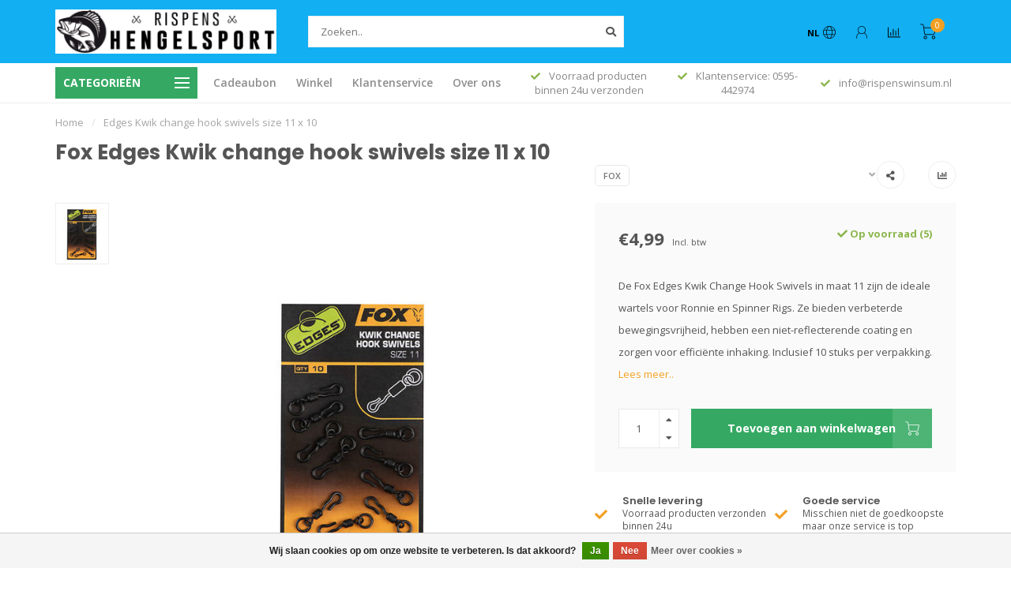

--- FILE ---
content_type: text/html;charset=utf-8
request_url: https://www.rispenshengelsport.nl/edges-kwik-change-hook-swivels-size-11-x-10.html
body_size: 18843
content:
<!DOCTYPE html>
<html lang="nl">
  <head>
    
    <!--
        
        Theme Nova | v1.5.3.06122201_1_0
        Theme designed and created by Dyvelopment - We are true e-commerce heroes!
        
        For custom Lightspeed eCom work like custom design or development,
        please contact us at www.dyvelopment.com

          _____                  _                                  _   
         |  __ \                | |                                | |  
         | |  | |_   ___   _____| | ___  _ __  _ __ ___   ___ _ __ | |_ 
         | |  | | | | \ \ / / _ \ |/ _ \| '_ \| '_ ` _ \ / _ \ '_ \| __|
         | |__| | |_| |\ V /  __/ | (_) | |_) | | | | | |  __/ | | | |_ 
         |_____/ \__, | \_/ \___|_|\___/| .__/|_| |_| |_|\___|_| |_|\__|
                  __/ |                 | |                             
                 |___/                  |_|                             
    -->
    
    <meta charset="utf-8"/>
<!-- [START] 'blocks/head.rain' -->
<!--

  (c) 2008-2026 Lightspeed Netherlands B.V.
  http://www.lightspeedhq.com
  Generated: 27-01-2026 @ 16:50:57

-->
<link rel="canonical" href="https://www.rispenshengelsport.nl/edges-kwik-change-hook-swivels-size-11-x-10.html"/>
<link rel="alternate" href="https://www.rispenshengelsport.nl/index.rss" type="application/rss+xml" title="Nieuwe producten"/>
<link href="https://cdn.webshopapp.com/assets/cookielaw.css?2025-02-20" rel="stylesheet" type="text/css"/>
<meta name="robots" content="noodp,noydir"/>
<meta property="og:url" content="https://www.rispenshengelsport.nl/edges-kwik-change-hook-swivels-size-11-x-10.html?source=facebook"/>
<meta property="og:site_name" content="Rispens Hengelsport "/>
<meta property="og:title" content="Edges Kwik change hook swivels size 11 x 10"/>
<meta property="og:description" content="De Fox Edges Kwik Change Hook Swivels maat 11 x 10 zijn ideaal voor Ronnie en Spinner Rigs, met verbeterde bewegingsvrijheid, niet-reflecterende coating"/>
<meta property="og:image" content="https://cdn.webshopapp.com/shops/314246/files/418360212/fox-edges-kwik-change-hook-swivels-size-11-x-10.jpg"/>
<!--[if lt IE 9]>
<script src="https://cdn.webshopapp.com/assets/html5shiv.js?2025-02-20"></script>
<![endif]-->
<!-- [END] 'blocks/head.rain' -->
    
        	  	              	    	    	    	    	    	         
        <title>Edges Kwik change hook swivels size 11 x 10 - Rispens Hengelsport </title>
    
    <meta name="description" content="De Fox Edges Kwik Change Hook Swivels maat 11 x 10 zijn ideaal voor Ronnie en Spinner Rigs, met verbeterde bewegingsvrijheid, niet-reflecterende coating" />
    <meta name="keywords" content="Fox Edges Kwik Change Hook Swivels, maat 11, Ronnie Rig, Spinner Rig, verbeterde bewegingsvrijheid, niet-reflecterende coating, efficiënte inhaking, haakfixatie, vissers, Rispens Hengelsport." />
    
        
    <meta http-equiv="X-UA-Compatible" content="IE=edge">
    <meta name="viewport" content="width=device-width, initial-scale=1.0, maximum-scale=1.0, user-scalable=0">
    <meta name="apple-mobile-web-app-capable" content="yes">
    <meta name="apple-mobile-web-app-status-bar-style" content="black">
    
        	        
		<link rel="preconnect" href="https://cdn.webshopapp.com/">
		<link rel="preconnect" href="https://assets.webshopapp.com">	
    		<link rel="preconnect" href="https://fonts.googleapis.com">
		<link rel="preconnect" href="https://fonts.gstatic.com" crossorigin>
		<link rel="dns-prefetch" href="https://fonts.googleapis.com">
		<link rel="dns-prefetch" href="https://fonts.gstatic.com" crossorigin>
    		<link rel="dns-prefetch" href="https://cdn.webshopapp.com/">
		<link rel="dns-prefetch" href="https://assets.webshopapp.com">	

    <link rel="shortcut icon" href="https://cdn.webshopapp.com/shops/314246/themes/153089/assets/favicon.ico?2025062008065420210101142711" type="image/x-icon" />
    <script src="https://cdn.webshopapp.com/shops/314246/themes/153089/assets/jquery-1-12-4-min.js?2025062008065420210101142711"></script>
    
    <script>!navigator.userAgent.match('MSIE 10.0;') || document.write('<script src="https://cdn.webshopapp.com/shops/314246/themes/153089/assets/proto-polyfill.js?2025062008065420210101142711">\x3C/script>')</script>
    <script>if(navigator.userAgent.indexOf("MSIE ") > -1 || navigator.userAgent.indexOf("Trident/") > -1) { document.write('<script src="https://cdn.webshopapp.com/shops/314246/themes/153089/assets/intersection-observer-polyfill.js?2025062008065420210101142711">\x3C/script>') }</script>
    
        <link href="//fonts.googleapis.com/css?family=Open%20Sans:400,300,600,700|Poppins:300,400,600,700&amp;display=swap" rel="preload" as="style">
    <link href="//fonts.googleapis.com/css?family=Open%20Sans:400,300,600,700|Poppins:300,400,600,700&amp;display=swap" rel="stylesheet">
        
    <link rel="preload" href="https://cdn.webshopapp.com/shops/314246/themes/153089/assets/fontawesome-5-min.css?2025062008065420210101142711" as="style">
    <link rel="stylesheet" href="https://cdn.webshopapp.com/shops/314246/themes/153089/assets/fontawesome-5-min.css?2025062008065420210101142711">
    
    <link rel="preload" href="https://cdn.webshopapp.com/shops/314246/themes/153089/assets/bootstrap-min.css?2025062008065420210101142711" as="style">
    <link rel="stylesheet" href="https://cdn.webshopapp.com/shops/314246/themes/153089/assets/bootstrap-min.css?2025062008065420210101142711">
    
    <link rel="preload" as="script" href="https://cdn.webshopapp.com/assets/gui.js?2025-02-20">
    <script src="https://cdn.webshopapp.com/assets/gui.js?2025-02-20"></script>
    
    <link rel="preload" as="script" href="https://cdn.webshopapp.com/assets/gui-responsive-2-0.js?2025-02-20">
    <script src="https://cdn.webshopapp.com/assets/gui-responsive-2-0.js?2025-02-20"></script>
    
        <link rel="stylesheet" href="https://cdn.webshopapp.com/shops/314246/themes/153089/assets/fancybox-3-5-7-min.css?2025062008065420210101142711" />
        
    <link rel="preload" href="https://cdn.webshopapp.com/shops/314246/themes/153089/assets/style.css?2025062008065420210101142711" as="style">
    <link rel="stylesheet" href="https://cdn.webshopapp.com/shops/314246/themes/153089/assets/style.css?2025062008065420210101142711" />
    
    <!-- User defined styles -->
    <link rel="preload" href="https://cdn.webshopapp.com/shops/314246/themes/153089/assets/settings.css?2025062008065420210101142711" as="style">
    <link rel="preload" href="https://cdn.webshopapp.com/shops/314246/themes/153089/assets/custom.css?2025062008065420210101142711" as="style">
    <link rel="stylesheet" href="https://cdn.webshopapp.com/shops/314246/themes/153089/assets/settings.css?2025062008065420210101142711" />
    <link rel="stylesheet" href="https://cdn.webshopapp.com/shops/314246/themes/153089/assets/custom.css?2025062008065420210101142711" />
    
    <script>
   var productStorage = {};
   var theme = {};

  </script>    
    <link type="preload" src="https://cdn.webshopapp.com/shops/314246/themes/153089/assets/countdown-min.js?2025062008065420210101142711" as="script">
    <link type="preload" src="https://cdn.webshopapp.com/shops/314246/themes/153089/assets/swiper-4-min.js?2025062008065420210101142711" as="script">
    <link type="preload" src="https://cdn.webshopapp.com/shops/314246/themes/153089/assets/swiper-453.js?2025062008065420210101142711" as="script">
    <link type="preload" src="https://cdn.webshopapp.com/shops/314246/themes/153089/assets/global.js?2025062008065420210101142711" as="script">
    
            
      </head>
  <body class="layout-custom">
    <div class="body-content"><div class="overlay"><i class="fa fa-times"></i></div><header><div id="header-holder"><div class="container"><div id="header-content"><div class="header-left"><div class="categories-button small scroll scroll-nav hidden-sm hidden-xs hidden-xxs"><div class="nav-icon"><div class="bar1"></div><div class="bar3"></div><span>Menu</span></div></div><div id="mobilenav" class="categories-button small mobile visible-sm visible-xs visible-xxs"><div class="nav-icon"><div class="bar1"></div><div class="bar3"></div></div><span>Menu</span></div><span id="mobilesearch" class="visible-xxs visible-xs visible-sm"><a href="https://www.rispenshengelsport.nl/"><i class="fa fa-search" aria-hidden="true"></i></a></span><a href="https://www.rispenshengelsport.nl/" class="logo hidden-sm hidden-xs hidden-xxs"><img class="logo" src="https://cdn.webshopapp.com/shops/314246/themes/153089/v/2271801/assets/logo.png?20240410154926" alt="Rispens Hengelsport  De grootste hengelsportzaak in de regio Groningen, Natuurlijk in het mooiste dorp van Nederland."></a></div><div class="header-center"><div class="search hidden-sm hidden-xs hidden-xxs"><form action="https://www.rispenshengelsport.nl/search/" class="searchform" method="get"><div class="search-holder"><input type="text" class="searchbox white" name="q" placeholder="Zoeken.." autocomplete="off"><i class="fa fa-search" aria-hidden="true"></i><i class="fa fa-times clearsearch" aria-hidden="true"></i></div></form><div class="searchcontent hidden-xs hidden-xxs"><div class="searchresults"></div><div class="more"><a href="#" class="search-viewall">Bekijk alle resultaten <span>(0)</span></a></div><div class="noresults">Geen producten gevonden</div></div></div><a href="https://www.rispenshengelsport.nl/"><img class="logo hidden-lg hidden-md" src="https://cdn.webshopapp.com/shops/314246/themes/153089/v/2271801/assets/logo.png?20240410154926" alt="Rispens Hengelsport  De grootste hengelsportzaak in de regio Groningen, Natuurlijk in het mooiste dorp van Nederland."></a></div><div class="header-right text-right"><div class="user-actions hidden-sm hidden-xs hidden-xxs"><a href="#" class="header-link" data-fancy="fancy-locale-holder" data-fancy-type="flyout" data-tooltip title="Taal & Valuta" data-placement="bottom"><span class="current-lang">NL</span><i class="nova-icon nova-icon-globe"></i></a><a href="https://www.rispenshengelsport.nl/account/" class="account header-link" data-fancy="fancy-account-holder" data-tooltip title="Mijn account" data-placement="bottom"><!-- <img src="https://cdn.webshopapp.com/shops/314246/themes/153089/assets/icon-user.svg?2025062008065420210101142711" alt="My account" class="icon"> --><i class="nova-icon nova-icon-user"></i></a><a href="" class="header-link compare" data-fancy="fancy-compare-holder" data-fancy-type="flyout" data-tooltip title="Vergelijk" data-placement="bottom"><i class="nova-icon nova-icon-chart"></i></a><div class="fancy-box flyout fancy-compare-holder"><div class="fancy-compare"><div class="row"><div class="col-md-12"><h4>Vergelijk producten</h4></div><div class="col-md-12"><p>U heeft nog geen producten toegevoegd.</p></div></div></div></div><div class="fancy-box flyout fancy-locale-holder"><div class="fancy-locale"><div class=""><label for="">Kies uw taal</label><div class="flex-container middle"><div class="flex-col"><span class="flags nl"></span></div><div class="flex-col flex-grow-1"><select id="" class="fancy-select" onchange="document.location=this.options[this.selectedIndex].getAttribute('data-url')"><option lang="nl" title="Nederlands" data-url="https://www.rispenshengelsport.nl/go/product/139602215" selected="selected">Nederlands</option></select></div></div></div><div class="margin-top-half"><label for="">Kies uw valuta</label><div class="flex-container middle"><div class="flex-col"><span><strong>€</strong></span></div><div class="flex-col flex-grow-1"><select id="" class="fancy-select" onchange="document.location=this.options[this.selectedIndex].getAttribute('data-url')"><option data-url="https://www.rispenshengelsport.nl/session/currency/eur/" selected="selected">EUR</option></select></div></div></div></div></div></div><a href="https://www.rispenshengelsport.nl/cart/" class="cart header-link" data-fancy="fancy-cart-holder"><div class="cart-icon"><i class="nova-icon nova-icon-shopping-cart"></i><span id="qty" class="highlight-bg cart-total-qty shopping-cart">0</span></div></a></div></div></div></div><div class="cf"></div><div class="subheader-holder"><div class="container"><div class="subheader"><nav class="subheader-nav hidden-sm hidden-xs hidden-xxs"><div class="categories-button main">
          Categorieën
          <div class="nav-icon"><div class="bar1"></div><div class="bar2"></div><div class="bar3"></div></div></div><div class="nav-main-holder"><ul class="nav-main"><li class="nav-main-item"><a href="https://www.rispenshengelsport.nl/aas-voer/" class="nav-main-item-name has-subs"><img src="https://cdn.webshopapp.com/shops/314246/files/354660490/35x35x1/image.jpg">
                                            Aas &amp; Voer
            </a><ul class="nav-main-sub fixed-width level-1"><li class="nav-main-item category-title"><h5>Aas &amp; Voer</h5></li><li class="nav-main-item"><a href="https://www.rispenshengelsport.nl/aas-voer/boilies-particals-pellets/" class="nav-sub-item-name">
              			Boilies/Particals/Pellets
            			</a></li><li class="nav-main-item"><a href="https://www.rispenshengelsport.nl/aas-voer/dips-flavours/" class="nav-sub-item-name">
              			Dips &amp; Flavours
            			</a></li><li class="nav-main-item"><a href="https://www.rispenshengelsport.nl/aas-voer/doodaas/" class="nav-sub-item-name">
              			Doodaas
            			</a></li><li class="nav-main-item"><a href="https://www.rispenshengelsport.nl/aas-voer/lokstof-aditieven/" class="nav-sub-item-name">
              			Lokstof &amp; Aditieven
            			</a></li><li class="nav-main-item"><a href="https://www.rispenshengelsport.nl/aas-voer/lokvoer-kant-klaar/" class="nav-sub-item-name">
              			Lokvoer kant &amp; klaar
            			</a></li><li class="nav-main-item"><a href="https://www.rispenshengelsport.nl/aas-voer/levend-voer/" class="nav-sub-item-name">
              			Levend voer
            			</a></li><li class="nav-main-item"><a href="https://www.rispenshengelsport.nl/aas-voer/pop-ups/" class="nav-sub-item-name">
              			Pop ups
            			</a></li><li class="nav-main-item"><a href="https://www.rispenshengelsport.nl/aas-voer/accessoires/" class="nav-sub-item-name">
              			Accessoires
            			</a></li></ul></li><li class="nav-main-item"><a href="https://www.rispenshengelsport.nl/forel/" class="nav-main-item-name has-subs"><img src="https://cdn.webshopapp.com/shops/314246/files/394124711/35x35x1/image.jpg">
                                            Forel
            </a><ul class="nav-main-sub fixed-width level-1"><li class="nav-main-item category-title"><h5>Forel</h5></li><li class="nav-main-item"><a href="https://www.rispenshengelsport.nl/forel/dobbers/" class="nav-sub-item-name">
              			Dobbers
            			</a></li><li class="nav-main-item"><a href="https://www.rispenshengelsport.nl/forel/lood/" class="nav-sub-item-name">
              			Lood
            			</a></li><li class="nav-main-item"><a href="https://www.rispenshengelsport.nl/forel/haken/" class="nav-sub-item-name">
              			Haken
            			</a></li><li class="nav-main-item"><a href="https://www.rispenshengelsport.nl/forel/tassen/" class="nav-sub-item-name">
              			Tassen
            			</a></li><li class="nav-main-item"><a href="https://www.rispenshengelsport.nl/forel/schepnet/" class="nav-sub-item-name">
              			Schepnet
            			</a></li><li class="nav-main-item"><a href="https://www.rispenshengelsport.nl/forel/klein-materiaal/" class="nav-sub-item-name">
              			Klein materiaal
            			</a></li><li class="nav-main-item"><a href="https://www.rispenshengelsport.nl/forel/powerbait-forel-aas/" class="nav-sub-item-name">
              			Powerbait &amp; Forel aas
            			</a></li><li class="nav-main-item"><a href="https://www.rispenshengelsport.nl/forel/kunstaas/" class="nav-sub-item-name">
              			Kunstaas
            			</a></li></ul></li><li class="nav-main-item"><a href="https://www.rispenshengelsport.nl/hengels/" class="nav-main-item-name has-subs"><img src="https://cdn.webshopapp.com/shops/314246/files/394126815/35x35x1/image.jpg">
                                            Hengels
            </a><ul class="nav-main-sub fixed-width level-1"><li class="nav-main-item category-title"><h5>Hengels</h5></li><li class="nav-main-item"><a href="https://www.rispenshengelsport.nl/hengels/boot/" class="nav-sub-item-name">
              			Boot
            			</a></li><li class="nav-main-item"><a href="https://www.rispenshengelsport.nl/hengels/zee/" class="nav-sub-item-name">
              			Zee
            			</a></li><li class="nav-main-item"><a href="https://www.rispenshengelsport.nl/hengels/feeder-wincklepicker/" class="nav-sub-item-name">
              			Feeder &amp; Wincklepicker
            			</a></li><li class="nav-main-item"><a href="https://www.rispenshengelsport.nl/hengels/dropshot/" class="nav-sub-item-name">
              			Dropshot
            			</a></li><li class="nav-main-item"><a href="https://www.rispenshengelsport.nl/hengels/forel/" class="nav-sub-item-name">
              			Forel
            			</a></li><li class="nav-main-item"><a href="https://www.rispenshengelsport.nl/hengels/spin/" class="nav-sub-item-name">
              			Spin
            			</a></li><li class="nav-main-item"><a href="https://www.rispenshengelsport.nl/hengels/jerkbait-baitcasters/" class="nav-sub-item-name">
              			Jerkbait &amp; Baitcasters
            			</a></li><li class="nav-main-item"><a href="https://www.rispenshengelsport.nl/hengels/karper-float/" class="nav-sub-item-name">
              			Karper &amp; Float
            			</a></li><li class="nav-main-item"><a href="https://www.rispenshengelsport.nl/hengels/verticaal-hengels/" class="nav-sub-item-name">
              			Verticaal hengels
            			</a></li><li class="nav-main-item"><a href="https://www.rispenshengelsport.nl/hengels/vliegvis-hengel/" class="nav-sub-item-name">
              			Vliegvis hengel
            			</a></li><li class="nav-main-item"><a href="https://www.rispenshengelsport.nl/hengels/vaste-stokken/" class="nav-sub-item-name">
              			Vaste stokken
            			</a></li><li class="nav-main-item"><a href="https://www.rispenshengelsport.nl/hengels/telescoop/" class="nav-sub-item-name">
              			Telescoop
            			</a></li><li class="nav-main-item"><a href="https://www.rispenshengelsport.nl/hengels/reishengels/" class="nav-sub-item-name">
              			Reishengels
            			</a></li><li class="nav-main-item"><a href="https://www.rispenshengelsport.nl/hengels/doodaas/" class="nav-sub-item-name">
              			Doodaas
            			</a></li></ul></li><li class="nav-main-item"><a href="https://www.rispenshengelsport.nl/vliegvis/" class="nav-main-item-name has-subs"><img src="https://cdn.webshopapp.com/shops/314246/files/354660954/35x35x1/image.jpg">
                                            Vliegvis
            </a><ul class="nav-main-sub fixed-width level-1"><li class="nav-main-item category-title"><h5>Vliegvis</h5></li><li class="nav-main-item"><a href="https://www.rispenshengelsport.nl/vliegvis/boxen/" class="nav-sub-item-name">
              			Boxen
            			</a></li><li class="nav-main-item"><a href="https://www.rispenshengelsport.nl/vliegvis/onderlijn/" class="nav-sub-item-name">
              			Onderlijn
            			</a></li></ul></li><li class="nav-main-item"><a href="https://www.rispenshengelsport.nl/karper/" class="nav-main-item-name has-subs"><img src="https://cdn.webshopapp.com/shops/314246/files/354661176/35x35x1/image.jpg">
                                            Karper
            </a><ul class="nav-main-sub fixed-width level-1"><li class="nav-main-item category-title"><h5>Karper</h5></li><li class="nav-main-item"><a href="https://www.rispenshengelsport.nl/karper/beetmelders/" class="nav-sub-item-name">
              			Beetmelders
            			</a></li><li class="nav-main-item"><a href="https://www.rispenshengelsport.nl/karper/dobbers/" class="nav-sub-item-name">
              			Dobbers
            			</a></li><li class="nav-main-item"><a href="https://www.rispenshengelsport.nl/karper/haken/" class="nav-sub-item-name">
              			Haken
            			</a></li><li class="nav-main-item"><a href="https://www.rispenshengelsport.nl/karper/lood/" class="nav-sub-item-name">
              			Lood
            			</a></li><li class="nav-main-item"><a href="https://www.rispenshengelsport.nl/karper/onderlijnen/" class="nav-sub-item-name">
              			Onderlijnen
            			</a></li><li class="nav-main-item"><a href="https://www.rispenshengelsport.nl/karper/onthaakmat/" class="nav-sub-item-name">
              			Onthaakmat
            			</a></li><li class="nav-main-item"><a href="https://www.rispenshengelsport.nl/karper/tacklebox/" class="nav-sub-item-name">
              			Tacklebox
            			</a></li><li class="nav-main-item"><a href="https://www.rispenshengelsport.nl/karper/rodpods-steunen/" class="nav-sub-item-name">
              			Rodpods &amp; Steunen
            			</a></li><li class="nav-main-item"><a href="https://www.rispenshengelsport.nl/karper/karper-schepnetten/" class="nav-sub-item-name">
              			Karper schepnetten
            			</a></li><li class="nav-main-item"><a href="https://www.rispenshengelsport.nl/karper/karper-stoelen-en-stretcher/" class="nav-sub-item-name">
              			Karper stoelen en stretcher
            			</a></li><li class="nav-main-item"><a href="https://www.rispenshengelsport.nl/karper/karper-tassen-en-foudralen/" class="nav-sub-item-name">
              			Karper tassen en foudralen
            			</a></li><li class="nav-main-item"><a href="https://www.rispenshengelsport.nl/karper/wegen/" class="nav-sub-item-name">
              			Wegen
            			</a></li><li class="nav-main-item"><a href="https://www.rispenshengelsport.nl/karper/kleinmateriaal/" class="nav-sub-item-name">
              			Kleinmateriaal
            			</a></li></ul></li><li class="nav-main-item"><a href="https://www.rispenshengelsport.nl/molens/" class="nav-main-item-name has-subs"><img src="https://cdn.webshopapp.com/shops/314246/files/354661300/35x35x1/image.jpg">
                                            Molens
            </a><ul class="nav-main-sub fixed-width level-1"><li class="nav-main-item category-title"><h5>Molens</h5></li><li class="nav-main-item"><a href="https://www.rispenshengelsport.nl/molens/vismolen-slip-voorop/" class="nav-sub-item-name">
              			Vismolen slip voorop
            			</a></li><li class="nav-main-item"><a href="https://www.rispenshengelsport.nl/molens/baitcaster-reel/" class="nav-sub-item-name">
              			Baitcaster reel
            			</a></li><li class="nav-main-item"><a href="https://www.rispenshengelsport.nl/molens/vrijloopmolen/" class="nav-sub-item-name">
              			Vrijloopmolen
            			</a></li></ul></li><li class="nav-main-item"><a href="https://www.rispenshengelsport.nl/roofvis/" class="nav-main-item-name has-subs"><img src="https://cdn.webshopapp.com/shops/314246/files/354661383/35x35x1/image.jpg">
                                            Roofvis
            </a><ul class="nav-main-sub fixed-width level-1"><li class="nav-main-item category-title"><h5>Roofvis</h5></li><li class="nav-main-item"><a href="https://www.rispenshengelsport.nl/roofvis/roofvis-dobbers/" class="nav-sub-item-name">
              			Roofvis dobbers
            			</a></li><li class="nav-main-item"><a href="https://www.rispenshengelsport.nl/roofvis/haken-en-jigkoppen/" class="nav-sub-item-name">
              			Haken en jigkoppen
            			</a></li><li class="nav-main-item"><a href="https://www.rispenshengelsport.nl/roofvis/roofvis-vislood/" class="nav-sub-item-name">
              			Roofvis vislood
            			</a></li><li class="nav-main-item"><a href="https://www.rispenshengelsport.nl/roofvis/onderlijnen/" class="nav-sub-item-name">
              			Onderlijnen
            			</a></li><li class="nav-main-item"><a href="https://www.rispenshengelsport.nl/roofvis/kleinmateriaal/" class="nav-sub-item-name">
              			Kleinmateriaal
            			</a></li><li class="nav-main-item"><a href="https://www.rispenshengelsport.nl/roofvis/onthaakmatten/" class="nav-sub-item-name">
              			Onthaakmatten
            			</a></li><li class="nav-main-item"><a href="https://www.rispenshengelsport.nl/roofvis/boxen/" class="nav-sub-item-name">
              			Boxen
            			</a></li><li class="nav-main-item"><a href="https://www.rispenshengelsport.nl/roofvis/pluggen/" class="nav-sub-item-name">
              			Pluggen
            			</a></li><li class="nav-main-item"><a href="https://www.rispenshengelsport.nl/roofvis/haken/" class="nav-sub-item-name">
              			Haken
            			</a></li><li class="nav-main-item"><a href="https://www.rispenshengelsport.nl/roofvis/schepnetten/" class="nav-sub-item-name">
              			Schepnetten
            			</a></li><li class="nav-main-item"><a href="https://www.rispenshengelsport.nl/roofvis/shads/" class="nav-sub-item-name">
              			Shads
            			</a></li><li class="nav-main-item"><a href="https://www.rispenshengelsport.nl/roofvis/spinners/" class="nav-sub-item-name">
              			Spinners
            			</a></li><li class="nav-main-item"><a href="https://www.rispenshengelsport.nl/roofvis/tassen-foudralen/" class="nav-sub-item-name">
              			Tassen &amp; Foudralen
            			</a></li><li class="nav-main-item"><a href="https://www.rispenshengelsport.nl/roofvis/tangen-en-scharen/" class="nav-sub-item-name">
              			Tangen en Scharen
            			</a></li></ul></li><li class="nav-main-item"><a href="https://www.rispenshengelsport.nl/witvis/" class="nav-main-item-name has-subs"><img src="https://cdn.webshopapp.com/shops/314246/files/354661612/35x35x1/image.jpg">
                                            Witvis
            </a><ul class="nav-main-sub fixed-width level-1"><li class="nav-main-item category-title"><h5>Witvis</h5></li><li class="nav-main-item"><a href="https://www.rispenshengelsport.nl/witvis/dobbers/" class="nav-sub-item-name">
              			Dobbers
            			</a></li><li class="nav-main-item"><a href="https://www.rispenshengelsport.nl/witvis/haken/" class="nav-sub-item-name">
              			Haken
            			</a></li><li class="nav-main-item"><a href="https://www.rispenshengelsport.nl/witvis/lood/" class="nav-sub-item-name">
              			Lood
            			</a></li><li class="nav-main-item"><a href="https://www.rispenshengelsport.nl/witvis/voerkorfen/" class="nav-sub-item-name">
              			Voerkorfen
            			</a></li><li class="nav-main-item"><a href="https://www.rispenshengelsport.nl/witvis/schep-leefnetten/" class="nav-sub-item-name">
              			Schep &amp; Leefnetten
            			</a></li><li class="nav-main-item"><a href="https://www.rispenshengelsport.nl/witvis/boxen/" class="nav-sub-item-name">
              			Boxen
            			</a></li><li class="nav-main-item"><a href="https://www.rispenshengelsport.nl/witvis/stoelen-kisten/" class="nav-sub-item-name">
              			Stoelen &amp; Kisten
            			</a></li><li class="nav-main-item"><a href="https://www.rispenshengelsport.nl/witvis/onderlijnen/" class="nav-sub-item-name">
              			Onderlijnen
            			</a></li><li class="nav-main-item"><a href="https://www.rispenshengelsport.nl/witvis/hengelsteunen/" class="nav-sub-item-name">
              			Hengelsteunen
            			</a></li><li class="nav-main-item"><a href="https://www.rispenshengelsport.nl/witvis/tassen-foudralen/" class="nav-sub-item-name">
              			Tassen &amp; Foudralen
            			</a></li><li class="nav-main-item"><a href="https://www.rispenshengelsport.nl/witvis/kleinmateriaal/" class="nav-sub-item-name">
              			Kleinmateriaal
            			</a></li><li class="nav-main-item"><a href="https://www.rispenshengelsport.nl/witvis/paraplu/" class="nav-sub-item-name">
              			Paraplu
            			</a></li></ul></li><li class="nav-main-item"><a href="https://www.rispenshengelsport.nl/zeevis/" class="nav-main-item-name has-subs"><img src="https://cdn.webshopapp.com/shops/314246/files/354662178/35x35x1/image.jpg">
                                            Zeevis
            </a><ul class="nav-main-sub fixed-width level-1"><li class="nav-main-item category-title"><h5>Zeevis</h5></li><li class="nav-main-item"><a href="https://www.rispenshengelsport.nl/zeevis/kunstaas/" class="nav-sub-item-name">
              			Kunstaas
            			</a></li><li class="nav-main-item"><a href="https://www.rispenshengelsport.nl/zeevis/onderlijnen/" class="nav-sub-item-name">
              			Onderlijnen
            			</a></li><li class="nav-main-item"><a href="https://www.rispenshengelsport.nl/zeevis/boxen/" class="nav-sub-item-name">
              			Boxen
            			</a></li><li class="nav-main-item"><a href="https://www.rispenshengelsport.nl/zeevis/haken/" class="nav-sub-item-name">
              			Haken
            			</a></li><li class="nav-main-item"><a href="https://www.rispenshengelsport.nl/zeevis/kleinmateriaal/" class="nav-sub-item-name">
              			Kleinmateriaal
            			</a></li><li class="nav-main-item"><a href="https://www.rispenshengelsport.nl/zeevis/steunen/" class="nav-sub-item-name">
              			Steunen
            			</a></li><li class="nav-main-item"><a href="https://www.rispenshengelsport.nl/zeevis/lood/" class="nav-sub-item-name">
              			Lood
            			</a></li></ul></li><li class="nav-main-item"><a href="https://www.rispenshengelsport.nl/viskleding/" class="nav-main-item-name has-subs"><img src="https://cdn.webshopapp.com/shops/314246/files/354662258/35x35x1/image.jpg">
                                            Viskleding
            </a><ul class="nav-main-sub fixed-width level-1"><li class="nav-main-item category-title"><h5>Viskleding</h5></li><li class="nav-main-item"><a href="https://www.rispenshengelsport.nl/viskleding/jassen/" class="nav-sub-item-name">
              			Jassen
            			</a></li><li class="nav-main-item"><a href="https://www.rispenshengelsport.nl/viskleding/warmtepakken/" class="nav-sub-item-name">
              			Warmtepakken
            			</a></li><li class="nav-main-item"><a href="https://www.rispenshengelsport.nl/viskleding/laarzen/" class="nav-sub-item-name">
              			Laarzen
            			</a></li><li class="nav-main-item"><a href="https://www.rispenshengelsport.nl/viskleding/handschoenen/" class="nav-sub-item-name">
              			Handschoenen
            			</a></li><li class="nav-main-item"><a href="https://www.rispenshengelsport.nl/viskleding/petten/" class="nav-sub-item-name">
              			Petten
            			</a></li><li class="nav-main-item"><a href="https://www.rispenshengelsport.nl/viskleding/zonnebrillen/" class="nav-sub-item-name">
              			Zonnebrillen
            			</a></li><li class="nav-main-item"><a href="https://www.rispenshengelsport.nl/viskleding/diversen/" class="nav-sub-item-name">
              			Diversen
            			</a></li><li class="nav-main-item"><a href="https://www.rispenshengelsport.nl/viskleding/waadpakken/" class="nav-sub-item-name">
              			Waadpakken
            			</a></li><li class="nav-main-item"><a href="https://www.rispenshengelsport.nl/viskleding/broeken/" class="nav-sub-item-name">
              			Broeken
            			</a></li></ul></li><li class="nav-main-item"><a href="https://www.rispenshengelsport.nl/lijnen/" class="nav-main-item-name has-subs"><img src="https://cdn.webshopapp.com/shops/314246/files/354662470/35x35x1/image.jpg">
                                            Lijnen
            </a><ul class="nav-main-sub fixed-width level-1"><li class="nav-main-item category-title"><h5>Lijnen</h5></li><li class="nav-main-item"><a href="https://www.rispenshengelsport.nl/lijnen/nylon/" class="nav-sub-item-name">
              			Nylon
            			</a></li><li class="nav-main-item"><a href="https://www.rispenshengelsport.nl/lijnen/fluoro-carbon/" class="nav-sub-item-name">
              			Fluoro Carbon
            			</a></li><li class="nav-main-item"><a href="https://www.rispenshengelsport.nl/lijnen/gevlochten-lijn/" class="nav-sub-item-name">
              			Gevlochten lijn
            			</a></li></ul></li><li class="nav-main-item"><a href="https://www.rispenshengelsport.nl/tangen-scharen/" class="nav-main-item-name"><img src="https://cdn.webshopapp.com/shops/314246/files/369095517/35x35x1/image.jpg">
                                            tangen/ scharen
            </a></li><li class="nav-main-item"><a href="https://www.rispenshengelsport.nl/watersport/" class="nav-main-item-name has-subs"><img src="https://cdn.webshopapp.com/shops/314246/files/394127884/35x35x1/image.jpg">
                                            Watersport
            </a><ul class="nav-main-sub fixed-width level-1"><li class="nav-main-item category-title"><h5>Watersport</h5></li><li class="nav-main-item"><a href="https://www.rispenshengelsport.nl/watersport/electromotoren-en-fronttroller/" class="nav-sub-item-name">
              			Electromotoren en fronttroller
            			</a></li><li class="nav-main-item"><a href="https://www.rispenshengelsport.nl/watersport/visfinders-kaartplotters/" class="nav-sub-item-name">
              			Visfinders &amp; Kaartplotters
            			</a></li><li class="nav-main-item"><a href="https://www.rispenshengelsport.nl/watersport/diversen/" class="nav-sub-item-name">
              			Diversen
            			</a></li><li class="nav-main-item"><a href="https://www.rispenshengelsport.nl/watersport/belly-boats/" class="nav-sub-item-name has-subs">
              			Belly Boats
            			</a><ul class="nav-main-sub fixed-width level-2"><li class="nav-main-item category-title"><h5>Belly Boats</h5></li><li class="nav-main-item"><a href="https://www.rispenshengelsport.nl/watersport/belly-boats/motorsystemen/" class="nav-sub-item-name">
                        Motorsystemen
                      </a></li><li class="nav-main-item"><a href="https://www.rispenshengelsport.nl/watersport/belly-boats/accus-laders-en-kabels/" class="nav-sub-item-name">
                        Accu&#039;s / Laders en Kabels
                      </a></li><li class="nav-main-item"><a href="https://www.rispenshengelsport.nl/watersport/belly-boats/bellyboat/" class="nav-sub-item-name">
                        Bellyboat
                      </a></li><li class="nav-main-item"><a href="https://www.rispenshengelsport.nl/watersport/belly-boats/accessoires/" class="nav-sub-item-name">
                        Accessoires
                      </a></li><li class="nav-main-item"><a href="https://www.rispenshengelsport.nl/watersport/belly-boats/complete-set/" class="nav-sub-item-name">
                        Complete Set
                      </a></li></ul></li><li class="nav-main-item"><a href="https://www.rispenshengelsport.nl/watersport/visboten-en-toerboten/" class="nav-sub-item-name">
              			Visboten en Toerboten
            			</a></li><li class="nav-main-item"><a href="https://www.rispenshengelsport.nl/watersport/buitenboordmotoren-tohatsu/" class="nav-sub-item-name">
              			Buitenboordmotoren Tohatsu
            			</a></li><li class="nav-main-item"><a href="https://www.rispenshengelsport.nl/watersport/boot-accessoires/" class="nav-sub-item-name">
              			Boot accessoires
            			</a></li></ul></li><li class="nav-main-item"><a href="https://www.rispenshengelsport.nl/schaatsen/" class="nav-main-item-name has-subs"><img src="https://cdn.webshopapp.com/shops/314246/files/390901465/35x35x1/image.jpg">
                                            Schaatsen
            </a><ul class="nav-main-sub fixed-width level-1"><li class="nav-main-item category-title"><h5>Schaatsen</h5></li><li class="nav-main-item"><a href="https://www.rispenshengelsport.nl/schaatsen/lage-noren/" class="nav-sub-item-name">
              			Lage Noren
            			</a></li><li class="nav-main-item"><a href="https://www.rispenshengelsport.nl/schaatsen/hockey-schaatsen/" class="nav-sub-item-name">
              			Hockey schaatsen
            			</a></li><li class="nav-main-item"><a href="https://www.rispenshengelsport.nl/schaatsen/houtjes-easy-gliders/" class="nav-sub-item-name">
              			Houtjes / Easy Gliders
            			</a></li></ul></li><li class="nav-main-item"><a href="https://www.rispenshengelsport.nl/opruiming/" class="nav-main-item-name"><img src="https://cdn.webshopapp.com/shops/314246/files/394124841/35x35x1/image.jpg">
                                            Opruiming
            </a></li><li class="nav-main-item"><a href="https://www.rispenshengelsport.nl/blogs/blogs/" class="nav-main-item-name"><img src="https://cdn.webshopapp.com/shops/314246/files/478233426/35x35x1/image.jpg">
                                		                              
              Blog
            </a></li></ul></div></nav><div class="subheader-links hidden-sm hidden-xs hidden-xxs"><a href="https://www.rispenshengelsport.nl/buy-gift-card/" target="_blank">Cadeaubon</a><a href="https://www.rispenshengelsport.nl/service/stores/" target="">Winkel</a><a href="https://www.rispenshengelsport.nl/service/" target="">Klantenservice</a><a href="https://www.rispenshengelsport.nl/service/about/" target="">Over ons</a></div><div class="subheader-usps"><div class="usps-slider-holder" style="width:100%;"><div class="swiper-container usps-header with-header"><div class="swiper-wrapper"><div class="swiper-slide usp-block"><div><i class="fas fa-check"></i> Di-Do en Za  09.00-17.00u Vr 09.00u-20.00u 
          </div></div><div class="swiper-slide usp-block"><div><i class="fas fa-check"></i> Voorraad producten binnen 24u verzonden
          </div></div><div class="swiper-slide usp-block"><div><i class="fas fa-check"></i> Klantenservice: 0595-442974
          </div></div><div class="swiper-slide usp-block"><div><i class="fas fa-check"></i> <a href="/cdn-cgi/l/email-protection" class="__cf_email__" data-cfemail="3950575f56794b504a495c574a4e50574a4c54175755">[email&#160;protected]</a>
          </div></div></div></div></div></div></div></div></div><div class="subnav-dimmed"></div></header><div class="breadcrumbs"><div class="container"><div class="row"><div class="col-md-12"><a href="https://www.rispenshengelsport.nl/" title="Home">Home</a><span><span class="seperator">/</span><a href="https://www.rispenshengelsport.nl/edges-kwik-change-hook-swivels-size-11-x-10.html"><span>Edges Kwik change hook swivels size 11 x 10</span></a></span></div></div></div></div><div class="addtocart-sticky"><div class="container"><div class="flex-container marginless middle"><img src="https://cdn.webshopapp.com/shops/314246/files/418360212/42x42x2/image.jpg" alt="" class="max-size"><h5 class="title hidden-xs hidden-xxs">Fox Edges Kwik change hook swivels size 11 x 10</h5><div class="sticky-price"><span class="price">€4,99</span></div><a href="https://www.rispenshengelsport.nl/cart/add/275799111/" class="button quick-cart smaall-button" data-title="Edges Kwik change hook swivels size 11 x 10" data-price="€4,99" data-variant="" data-image="https://cdn.webshopapp.com/shops/314246/files/418360212/650x650x2/image.jpg">Toevoegen aan winkelwagen</a></div></div></div><div class="container productpage"><div class="row"><div class="col-md-12"><div class="product-title hidden-xxs hidden-xs hidden-sm"><div class=""><h1 class="">Fox Edges Kwik change hook swivels size 11 x 10 </h1></div><div class="row"><div class="col-md-7"><div class="title-appendix"></div></div><div class="col-md-5"><div class="title-appendix"><a href="https://www.rispenshengelsport.nl/brands/fox/" class="brand-button rounded margin-right-10">Fox</a><div class="wishlist text-right"><a href="https://www.rispenshengelsport.nl/compare/add/275799111/" class="compare" data-tooltip title="Toevoegen om te vergelijken" data-compare="275799111"><i class="fas fa-chart-bar"></i></a></div><div class="share dropdown-holder"><a href="#" class="share-toggle" data-toggle="dropdown" data-tooltip title="Deel dit product"><i class="fa fa-share-alt"></i></a><div class="content dropdown-content dropdown-right"><a onclick="return !window.open(this.href,'Edges Kwik change hook swivels size 11 x 10', 'width=500,height=500')" target="_blank" href="https://www.facebook.com/sharer/sharer.php?u=https%3A%2F%2Fwww.rispenshengelsport.nl%2Fedges-kwik-change-hook-swivels-size-11-x-10.html" class="facebook"><i class="fab fa-facebook-square"></i></a><a onclick="return !window.open(this.href,'Edges Kwik change hook swivels size 11 x 10', 'width=500,height=500')" target="_blank" href="https://twitter.com/home?status=edges-kwik-change-hook-swivels-size-11-x-10.html" class="twitter"><i class="fab fa-twitter-square"></i></a><a onclick="return !window.open(this.href,'Edges Kwik change hook swivels size 11 x 10', 'width=500,height=500')" target="_blank" href="https://pinterest.com/pin/create/button/?url=https://www.rispenshengelsport.nl/edges-kwik-change-hook-swivels-size-11-x-10.html&media=https://cdn.webshopapp.com/shops/314246/files/418360212/image.jpg&description=De%20Fox%20Edges%20Kwik%20Change%20Hook%20Swivels%20in%20maat%2011%20zijn%20de%20ideale%20wartels%20voor%20Ronnie%20en%20Spinner%20Rigs.%20Ze%20bieden%20verbeterde%20bewegingsvrijheid%2C%20hebben%20een%20niet-reflecterende%20coating%20en%20zorgen%20voor%20effici%C3%ABnte%20inhaking.%20Inclusief%2010%20stuks%20per%20verpakking." class="pinterest"><i class="fab fa-pinterest-square"></i></a></div></div></div></div></div></div></div></div><div class="content-box"><div class="row"><div class="col-md-1 hidden-sm hidden-xs hidden-xxs thumbs-holder vertical"><div class="thumbs vertical" style="margin-top:0;"><div class="swiper-container swiper-container-vert swiper-productthumbs" style="height:100%; width:100%;"><div class="swiper-wrapper"><div class="swiper-slide swiper-slide-vert active"><img src="https://cdn.webshopapp.com/shops/314246/files/418360212/65x75x1/fox-edges-kwik-change-hook-swivels-size-11-x-10.jpg" alt="" class="img-responsive single-thumbnail"></div></div></div></div></div><div class="col-sm-6 productpage-left"><div class="row"><div class="col-md-12"><div class="product-image-holder" id="holder"><div class="swiper-container swiper-productimage product-image"><div class="swiper-wrapper"><div class="swiper-slide zoom" data-src="https://cdn.webshopapp.com/shops/314246/files/418360212/fox-edges-kwik-change-hook-swivels-size-11-x-10.jpg" data-fancybox="product-images"><img height="650" width="650" src="https://cdn.webshopapp.com/shops/314246/files/418360212/650x650x2/fox-edges-kwik-change-hook-swivels-size-11-x-10.jpg" class="img-responsive" data-src-zoom="https://cdn.webshopapp.com/shops/314246/files/418360212/fox-edges-kwik-change-hook-swivels-size-11-x-10.jpg" alt="Fox Edges Kwik change hook swivels size 11 x 10"></div></div></div></div><div class="swiper-pagination swiper-pagination-image hidden-md hidden-lg"></div></div></div></div><div class="col-md-5 col-sm-6 productpage-right"><div class="row visible-xxs visible-xs visible-sm"><div class="col-md-12"><div class="mobile-pre-title"><a href="https://www.rispenshengelsport.nl/brands/fox/" class="brand-button rounded margin-right-10">Fox</a></div><div class="mobile-title"><h4>Fox Edges Kwik change hook swivels size 11 x 10</h4></div></div></div><!-- start offer wrapper --><div class="offer-holder"><div class="row "><div class="col-md-12"><div class="product-price"><div class="row"><div class="col-xs-6"><span class="price margin-right-10">€4,99</span><span class="price-strict">Incl. btw</span></div><div class="col-xs-6 text-right"><div class="stock"><div class="in-stock"><i class="fa fa-check"></i> Op voorraad (5)</div></div></div></div></div></div></div><div class="row rowmargin"><div class="col-md-12"><div class="product-description"><p>
              De Fox Edges Kwik Change Hook Swivels in maat 11 zijn de ideale wartels voor Ronnie en Spinner Rigs. Ze bieden verbeterde bewegingsvrijheid, hebben een niet-reflecterende coating en zorgen voor efficiënte inhaking. Inclusief 10 stuks per verpakking.
                            <a href="#information" data-scrollview-id="information" data-scrollview-offset="190">Lees meer..</a></p></div></div></div><form action="https://www.rispenshengelsport.nl/cart/add/275799111/" id="product_configure_form" method="post"><div class="row margin-top" style="display:none;"><div class="col-md-12"><div class="productform variant-blocks"><input type="hidden" name="bundle_id" id="product_configure_bundle_id" value=""></div></div></div><div class="row"><div class="col-md-12 rowmargin"><div class="addtocart-holder"><div class="qty"><input type="text" name="quantity" class="quantity qty-fast" value="1"><span class="qtyadd"><i class="fa fa-caret-up"></i></span><span class="qtyminus"><i class="fa fa-caret-down"></i></span></div><div class="addtocart"><button type="submit" name="addtocart" class="btn-addtocart quick-cart button button-cta" data-vid="275799111" data-title="Edges Kwik change hook swivels size 11 x 10" data-variant="" data-price="€4,99" data-image="https://cdn.webshopapp.com/shops/314246/files/418360212/650x650x2/image.jpg">
                Toevoegen aan winkelwagen <span class="icon-holder"><i class="nova-icon nova-icon-shopping-cart"></i></span></button></div></div></div></div></form></div><!-- end offer wrapper --><div class="row rowmargin"><div class="col-md-12"><div class="productpage-usps"><ul><li><i class="fas fa-check"></i><h4>Snelle levering</h4> Voorraad producten verzonden binnen 24u</li><li><i class="fas fa-check"></i><h4>Goede service</h4> Misschien niet de goedkoopste maar onze service is top</li><li class="seperator"></li><li><i class="fas fa-check"></i><h4>30 recht op retour</h4> Binnen 30 dagen kunt u het product terug sturen</li><li><i class="fas fa-check"></i><h4>Ruim assortiment</h4> Voor elke soort visserij hebben we een ruim aanbod van bekende a-merken</li></ul></div></div></div></div></div><div class="row margin-top-50 product-details"><div class="col-md-7 info-left"><!--<div class="product-details-nav hidden-xxs hidden-xs hidden-sm"><a href="#information" class="button-txt" data-scrollview-id="information" data-scrollview-offset="190">Beschrijving</a><a href="#specifications" class="button-txt" data-scrollview-id="specifications" data-scrollview-offset="150">Specificaties</a><a href="#reviews" class="button-txt" data-scrollview-id="reviews" data-scrollview-offset="150">Reviews</a></div>--><div class="product-info active" id="information"><h4 class="block-title ">
		      Productomschrijving
    		</h4><div class="content block-content active"><h1>Fox Edges Kwik Change Hook Swivels maat 11 x 10 - Perfect voor Ronnie en Spinner Rigs</h1><p>De Fox Edges Kwik Change Hook Swivels in maat 11 x 10 zijn de perfecte keuze voor vissers die met Ronnie en Spinner Rigs vissen. Deze wartels zijn ontworpen om de prestaties van deze rigs te verbeteren en zijn voorzien van handige eigenschappen.</p><p>Een van de opvallende kenmerken is de grote ring op de wartel, die zorgt voor verbeterde bewegingsvrijheid. Deze eigenschap is essentieel voor het succes van rigs zoals de Ronnie Rig en Spinner Rig, omdat het de natuurlijke beweging van het aas nabootst.</p><p>De wartels zijn voorzien van een niet-reflecterende coating om detectie door vissen te minimaliseren. Dit verhoogt de kans op succes tijdens het vissen. Bovendien is de wartel soepel roterend, wat zorgt voor een efficiënte inhaking.</p><p>Wat deze wartels onderscheidt, is de afgeronde Kwik Change lus, die kan worden gebruikt voor een perfecte haakfixatie of om meer bewegingsruimte te geven dan traditioneel geassocieerd wordt met deze rigs. Het bevestigen van de haak aan de wartel is eenvoudig en de Kwik Change lus hoeft niet gebogen te worden.</p><p>Voor extra zekerheid wordt aanbevolen om krimpkous of een goede sleeve te gebruiken, zodat de wartel stevig aan de haak bevestigd blijft. Met 10 stuks per verpakking ben je goed voorbereid op je visavonturen.</p><p>Deze Fox Edges Kwik Change Hook Swivels zijn verkrijgbaar in de maten 11 en 10, zodat je de juiste keuze kunt maken voor je specifieke behoeften.</p></div></div><div class="embed-specs-holder" id="specifications"><h4 class="block-title">Specificaties</h4><div class="block-content"><div class="specs"><div class="spec-holder"><div class="row"><div class="col-xs-5 spec-name">
              Artikelnummer
          </div><div class="col-xs-7 spec-value">
            cac702
          </div></div></div><div class="spec-holder"><div class="row"><div class="col-xs-5 spec-name">
              EAN Code
          </div><div class="col-xs-7 spec-value">
            5056212102716
          </div></div></div><div class="spec-holder"><div class="row"><div class="col-xs-5 spec-name">
              SKU
          </div><div class="col-xs-7 spec-value">
            CAC702
          </div></div></div></div></div></div></div><div class="col-md-5 info-right"><div class="related-products active static-products-holder dynamic-related"data-related-json="https://www.rispenshengelsport.nl/karper/kleinmateriaal/page1.ajax?sort=popular"><h4 class="block-title">Gerelateerde producten</h4><div class="products-holder block-content active"><div class="swiper-container swiper-related-products"><div class="swiper-wrapper"></div><div class="button-holder"><div class="swiper-related-prev"><i class="fas fa-chevron-left"></i></div><div class="swiper-related-next"><i class="fas fa-chevron-right"></i></div></div></div></div></div></div></div></div></div><div class="productpage fancy-modal specs-modal-holder"><div class="specs-modal rounded"><div class="x"></div><h4 style="margin-bottom:15px;">Specificaties</h4><div class="specs"><div class="spec-holder"><div class="row"><div class="col-xs-5 spec-name">
              Artikelnummer
          </div><div class="col-xs-7 spec-value">
            cac702
          </div></div></div><div class="spec-holder"><div class="row"><div class="col-xs-5 spec-name">
              EAN Code
          </div><div class="col-xs-7 spec-value">
            5056212102716
          </div></div></div><div class="spec-holder"><div class="row"><div class="col-xs-5 spec-name">
              SKU
          </div><div class="col-xs-7 spec-value">
            CAC702
          </div></div></div></div></div></div><div class="productpage fancy-modal reviews-modal-holder"><div class="reviews-modal rounded"><div class="x"></div><div class="reviews"><div class="reviews-header"><div class="reviews-score"><h4 style="margin-bottom:10px;">Edges Kwik change hook swivels size 11 x 10</h4><span class="stars"><i class="fa fa-star empty"></i><i class="fa fa-star empty"></i><i class="fa fa-star empty"></i><i class="fa fa-star empty"></i><i class="fa fa-star empty"></i></span>
                          
                            	0 beoordelingen
                            
                          </div><div class="reviews-extracted hidden-xs hidden-xxs"><div class="reviews-extracted-block"><i class="fas fa-star"></i><i class="fas fa-star"></i><i class="fas fa-star"></i><i class="fas fa-star"></i><i class="fas fa-star"></i><div class="review-bar gray-bg darker"><div class="fill" style="width:NAN%"></div></div></div><div class="reviews-extracted-block"><i class="fas fa-star"></i><i class="fas fa-star"></i><i class="fas fa-star"></i><i class="fas fa-star"></i><i class="fas fa-star empty"></i><div class="review-bar gray-bg darker"><div class="fill" style="width:NAN%"></div></div></div><div class="reviews-extracted-block"><i class="fas fa-star"></i><i class="fas fa-star"></i><i class="fas fa-star"></i><i class="fas fa-star empty"></i><i class="fas fa-star empty"></i><div class="review-bar gray-bg darker"><div class="fill" style="width:NAN%"></div></div></div><div class="reviews-extracted-block"><i class="fas fa-star"></i><i class="fas fa-star"></i><i class="fas fa-star empty"></i><i class="fas fa-star empty"></i><i class="fas fa-star empty"></i><div class="review-bar gray-bg darker"><div class="fill" style="width:NAN%"></div></div></div><div class="reviews-extracted-block"><i class="fas fa-star"></i><i class="fas fa-star empty"></i><i class="fas fa-star empty"></i><i class="fas fa-star empty"></i><i class="fas fa-star empty"></i><div class="review-bar gray-bg darker"><div class="fill" style="width:NAN%"></div></div></div></div></div><div class="reviews"></div></div></div></div><div class="fancy-box fancy-review-holder"><div class="fancy-review"><div class="container"><div class="row"><div class="col-md-12"><h4>Beoordeel Fox Edges Kwik change hook swivels size 11 x 10</h4><p>De Fox Edges Kwik Change Hook Swivels in maat 11 zijn de ideale wartels voor Ronnie en Spinner Rigs...</p></div><div class="col-md-12 margin-top"><form action="https://www.rispenshengelsport.nl/account/reviewPost/139602215/" method="post" id="form_add_review"><input type="hidden" name="key" value="920ef9b4bc7bdd663751ef21d76a7f92"><label for="score">Score</label><select class="fancy-select" name="score" id="score"><option value="1">1 Ster</option><option value="2">2 Ster(ren)</option><option value="3">3 Ster(ren)</option><option value="4">4 Ster(ren)</option><option value="5" selected>5 Ster(ren)</option></select><label for="review_name" class="margin-top-half">Naam</label><input type="text" name="name" placeholder="Naam"><label for="review" class="margin-top-half">Beschrijving</label><textarea id="review" class="" name="review" placeholder="Beoordelen" style="width:100%;"></textarea><button type="submit" class="button"><i class="fa fa-edit"></i> Toevoegen</button></form></div></div></div></div></div><!-- [START] 'blocks/body.rain' --><script data-cfasync="false" src="/cdn-cgi/scripts/5c5dd728/cloudflare-static/email-decode.min.js"></script><script>
(function () {
  var s = document.createElement('script');
  s.type = 'text/javascript';
  s.async = true;
  s.src = 'https://www.rispenshengelsport.nl/services/stats/pageview.js?product=139602215&hash=7129';
  ( document.getElementsByTagName('head')[0] || document.getElementsByTagName('body')[0] ).appendChild(s);
})();
</script><!-- Global site tag (gtag.js) - Google Analytics --><script async src="https://www.googletagmanager.com/gtag/js?id=G-5CMN2JTJ1P"></script><script>
    window.dataLayer = window.dataLayer || [];
    function gtag(){dataLayer.push(arguments);}

        gtag('consent', 'default', {"ad_storage":"denied","ad_user_data":"denied","ad_personalization":"denied","analytics_storage":"denied","region":["AT","BE","BG","CH","GB","HR","CY","CZ","DK","EE","FI","FR","DE","EL","HU","IE","IT","LV","LT","LU","MT","NL","PL","PT","RO","SK","SI","ES","SE","IS","LI","NO","CA-QC"]});
    
    gtag('js', new Date());
    gtag('config', 'G-5CMN2JTJ1P', {
        'currency': 'EUR',
                'country': 'NL'
    });

        gtag('event', 'view_item', {"items":[{"item_id":"CAC702","item_name":"Edges Kwik change hook swivels size 11 x 10","currency":"EUR","item_brand":"Fox","item_variant":"Standaard","price":4.99,"quantity":1,"item_category":"Kleinmateriaal","item_category2":"Karper"}],"currency":"EUR","value":4.99});
    </script><!-- Google Tag Manager --><script>
(function(w,d,s,l,i){w[l]=w[l]||[];w[l].push({'gtm.start':
new Date().getTime(),event:'gtm.js'});var f=d.getElementsByTagName(s)[0],
j=d.createElement(s),dl=l!='dataLayer'?'&l='+l:'';j.async=true;j.src=
'https://www.googletagmanager.com/gtm.js?id='+i+dl;f.parentNode.insertBefore(j,f);
})(window,document,'script','dataLayer','GTM-TDBV79BX');
</script><!-- End Google Tag Manager --><script>
window.addEventListener('DOMContentLoaded', function () {
    if (!window.location.pathname.includes('/checkouts/thankyou/')) return;

    try {
        if (window.purchasePushed) return;
        window.purchasePushed = true;

        const orderIdEl = document.querySelector('[data-testid="order-number"]');
        const orderValueEl = document.querySelector('.fl-text.css-1nlfpba-Text');
        const nameElements = document.querySelectorAll('.fl-text.css-1kaaxff-Text');
        const addressElements = document.querySelectorAll('.fl-text.css-1e60ro6-Text');
        const productTitleEl = document.querySelector('h4.css-1t2p7ru-Text');

        if (!orderIdEl || !orderValueEl || nameElements.length < 2 || addressElements.length < 4) {
            return;
        }

        const nameLines = nameElements[0].innerText.trim().split('\n');
        const firstName = nameLines[0]?.trim() || '';
        const lastName = nameLines[1]?.trim() || '';
        const email = nameElements[1].innerText.trim();
        const rawPostcode = addressElements[2].innerText.trim();
        const postcode = rawPostcode.split(' ')[0];
        const rawCountry = addressElements[3].innerText.trim();
        const country = rawCountry.replace(', The', '').trim();

        const orderId = orderIdEl.innerText.trim();
        const orderValueRaw = orderValueEl.innerText.replace('€', '').replace(',', '.').trim();
        const orderValue = parseFloat(orderValueRaw);

        const itemName = productTitleEl?.innerText.trim() || 'Product';
        const itemQuantity = 1;
        const itemPrice = orderValue;

        window.dataLayer = window.dataLayer || [];
        window.dataLayer.push({
            event: 'purchase',
            transaction_id: orderId,
            value: orderValue,
            currency: 'EUR',
            items: [{
                item_name: itemName,
                quantity: itemQuantity,
                price: itemPrice
            }],
            user_data: {
                first_name: firstName,
                last_name: lastName,
                email: email,
                postcode: postcode,
                country: country
            }
        });

        console.log('dataLayer push uitgevoerd:', window.dataLayer);
    } catch (error) {
        console.error('Fout in purchase push:', error);
    }
});
</script><div class="wsa-cookielaw">
            Wij slaan cookies op om onze website te verbeteren. Is dat akkoord?
      <a href="https://www.rispenshengelsport.nl/cookielaw/optIn/" class="wsa-cookielaw-button wsa-cookielaw-button-green" rel="nofollow" title="Ja">Ja</a><a href="https://www.rispenshengelsport.nl/cookielaw/optOut/" class="wsa-cookielaw-button wsa-cookielaw-button-red" rel="nofollow" title="Nee">Nee</a><a href="https://www.rispenshengelsport.nl/service/privacy-policy/" class="wsa-cookielaw-link" rel="nofollow" title="Meer over cookies">Meer over cookies &raquo;</a></div><!-- [END] 'blocks/body.rain' --><div class="newsletter gray-bg"><h3><i class="fa fa-paper-plane" aria-hidden="true"></i> Schrijf je in voor onze nieuwsbrief
        </h3><div class="newsletter-sub">We houden je op de hoogte van de laatste aanbiedingen.</div><form action="https://www.rispenshengelsport.nl/account/newsletter/" method="post" id="form-newsletter"><input type="hidden" name="key" value="920ef9b4bc7bdd663751ef21d76a7f92" /><div class="input"><input type="email" name="email" id="emailaddress" value="" placeholder="E-mailadres" /></div><span class="submit button-bg" onclick="$('#form-newsletter').submit();"><i class="fa fa-envelope"></i> Abonneer</span></form></div><footer class=""><div class="container footer"><div class="row"><div class="col-md-3 col-sm-6 company-info rowmargin p-compact"><h3>Rispens Hengelsport </h3><p class="info"><i class="fas fa-map-marker-alt"></i> Het Aanleg 3 <br>
          9951 SJ<br>
          Winsum, Nederland
        </p><p class="info"><i class="fa fa-phone"></i> 0595 442 974</p><p class="info"><i class="fa fa-envelope"></i><a href="/cdn-cgi/l/email-protection#ed84838b82ad9f849e9d88839e9a84839e9880c38381"><span class="__cf_email__" data-cfemail="a8c1c6cec7e8dac1dbd8cdc6dbdfc1c6dbddc586c6c4">[email&#160;protected]</span></a></p><div class="socials"><ul><li><a href="https://www.facebook.com/rispenshengelsport" target="_blank" class="social-fb"><i class="fab fa-facebook-f"></i></a></li><li><a href="https://www.rispenshengelsport.nl/index.rss" target="_blank" class="social-rss"><i class="fa fa-rss" aria-hidden="true"></i></a></li></ul></div></div><div class="col-md-3 col-sm-6 widget rowmargin"></div><div class="visible-sm"><div class="cf"></div></div><div class="col-md-3 col-sm-6 rowmargin"><h3>Informatie</h3><ul><li><a href="https://www.rispenshengelsport.nl/service/about/" title="Over ons">Over ons</a></li><li><a href="https://www.rispenshengelsport.nl/service/general-terms-conditions/" title="Algemene voorwaarden">Algemene voorwaarden</a></li><li><a href="https://www.rispenshengelsport.nl/service/privacy-policy/" title="Privacy Policy">Privacy Policy</a></li><li><a href="https://www.rispenshengelsport.nl/service/payment-methods/" title="Betaalmethoden">Betaalmethoden</a></li><li><a href="https://www.rispenshengelsport.nl/service/" title="Klantenservice">Klantenservice</a></li><li><a href="https://www.rispenshengelsport.nl/sitemap/" title="Sitemap">Sitemap</a></li><li><a href="https://www.rispenshengelsport.nl/service/schaatsen-slijpen/" title="Schaatsen Slijpen">Schaatsen Slijpen</a></li><li><a href="https://www.rispenshengelsport.nl/service/stores/" title="Winkel">Winkel</a></li><li><a href="https://www.rispenshengelsport.nl/service/hengelsportuitrusting/" title="Complete hengelsportuitrusting voor elke visser">Complete hengelsportuitrusting voor elke visser</a></li><li><a href="https://www.rispenshengelsport.nl/service/tools-accessoires/" title="Onmisbare tools &amp; accessoires voor elke vissessie">Onmisbare tools &amp; accessoires voor elke vissessie</a></li></ul></div><div class="col-md-3 col-sm-6 rowmargin"><h3>Mijn account</h3><ul><li><a href="https://www.rispenshengelsport.nl/account/information/" title="Account informatie">Account informatie</a></li><li><a href="https://www.rispenshengelsport.nl/account/orders/" title="Mijn bestellingen">Mijn bestellingen</a></li><li><a href="https://www.rispenshengelsport.nl/account/wishlist/" title="Mijn verlanglijst">Mijn verlanglijst</a></li><li><a href="https://www.rispenshengelsport.nl/compare/" title="Vergelijk">Vergelijk</a></li><li><a href="https://www.rispenshengelsport.nl/collection/" title="Alle producten">Alle producten</a></li></ul></div></div></div><div class="footer-bottom gray-bg"><div class="payment-icons-holder payment-icons-custom "></div><div class="copyright"><p>
      © Copyright 2026 Rispens Hengelsport  - Powered by       <a href="https://www.lightspeedhq.nl/" title="Lightspeed" target="_blank">Lightspeed</a>  
                    -  <a href="https://www.dyvelopment.com/nl/lightspeed/design/" title="dyvelopment" target="_blank">Lightspeed design</a> by <a href="https://www.dyvelopment.com/nl/" title="dyvelopment" target="_blank">Dyvelopment</a></p></div></div></footer></div><div class="dimmed full"></div><div class="dimmed flyout"></div><!-- <div class="modal-bg"></div> --><div class="quickshop-holder"><div class="quickshop-inner"><div class="quickshop-modal body-bg rounded"><div class="x"></div><div class="left"><div class="product-image-holder"><div class="swiper-container swiper-quickimage product-image"><div class="swiper-wrapper"></div></div></div><div class="arrow img-arrow-left"><i class="fa fa-angle-left"></i></div><div class="arrow img-arrow-right"><i class="fa fa-angle-right"></i></div><div class="stock"></div></div><div class="right productpage"><div class="brand"></div><div class="title"></div><div class="description"></div><form id="quickshop-form" method="post" action=""><div class="content rowmargin"></div><div class="bottom rowmargin"><div class="addtocart-holder"><div class="qty"><input type="text" name="quantity" class="quantity qty-fast" value="1"><span class="qtyadd"><i class="fa fa-caret-up"></i></span><span class="qtyminus"><i class="fa fa-caret-down"></i></span></div><div class="addtocart"><button type="submit" name="addtocart" class="btn-addtocart button button-cta">Toevoegen aan winkelwagen <span class="icon-holder"><i class="nova-icon nova-icon-shopping-cart"></i></button></div></div></div></form></div></div></div></div><div class="fancy-box fancy-account-holder"><div class="fancy-account"><div class="container"><div class="row"><div class="col-md-12"><h4>Inloggen</h4></div><div class="col-md-12"><form action="https://www.rispenshengelsport.nl/account/loginPost/" method="post" id="form_login"><input type="hidden" name="key" value="920ef9b4bc7bdd663751ef21d76a7f92"><input type="email" name="email" placeholder="E-mailadres"><input type="password" name="password" placeholder="Wachtwoord"><button type="submit" class="button">Inloggen</button><a href="#" class="button facebook" rel="nofollow" onclick="gui_facebook('/account/loginFacebook/?return=https://www.rispenshengelsport.nl/'); return false;"><i class="fab fa-facebook"></i> Login with Facebook</a><a class="forgot-pass text-right" href="https://www.rispenshengelsport.nl/account/password/">Wachtwoord vergeten?</a></form></div></div><div class="row rowmargin80"><div class="col-md-12"><h4>Account aanmaken</h4></div><div class="col-md-12"><p>Door een account aan te maken in deze winkel kunt u het betalingsproces sneller doorlopen, meerdere adressen opslaan, bestellingen bekijken en volgen en meer.</p><a href="https://www.rispenshengelsport.nl/account/register/" class="button">Registreren</a></div></div><div class="row rowmargin"><div class="col-md-12 text-center"></div></div></div></div></div><div class="fancy-box fancy-cart-holder"><div class="fancy-cart"><div class="x small"></div><div class="contents"><div class="row"><div class="col-md-12"><h4>Recent toegevoegd</h4></div><div class="col-md-12"><p>U heeft geen artikelen in uw winkelwagen</p></div><div class="col-md-12 text-right"><span class="margin-right-10">Totaal incl. btw:</span><strong style="font-size:1.1em;">€0,00</strong></div><div class="col-md-12 visible-lg visible-md visible-sm margin-top"><a href="https://www.rispenshengelsport.nl/cart/" class="button inverted">Bekijk winkelwagen (0)</a><a href="https://www.rispenshengelsport.nl/checkout/" class="button">Doorgaan naar afrekenen</a></div><div class="col-md-12 margin-top hidden-lg hidden-md hidden-sm"><a href="" class="button inverted" onclick="clearFancyBox(); return false;">Ga verder met winkelen</a><a href="https://www.rispenshengelsport.nl/cart/" class="button">Bekijk winkelwagen (0)</a></div><div class="col-md-12 margin-top-half"><div class="freeshipping-bar"><div class="icon"><i class="fas fa-truck"></i></div>
                  	Bestel nog voor <span>€35,00</span> en de verzending is gratis
                                  </div></div></div><div class="row rowmargin"><div class="col-md-12 text-center"><div class="payment-icons-holder payment-icons-custom p-0"></div></div></div></div></div></div><div class="cart-popup-holder"><div class="cart-popup rounded body-bg"><div class="x body-bg" onclick="clearModals();"></div><div class="message-bar success margin-top hidden-xs hidden-xxs"><div class="icon"><i class="fas fa-check"></i></div><span class="message"></span></div><div class="message-bar-mobile-success visible-xs visible-xxs"></div><div class="flex-container seamless middle margin-top"><div class="flex-item col-50 text-center current-product-holder"><div class="current-product"><div class="image"></div><div class="content margin-top-half"><div class="title"></div><div class="variant-title"></div><div class="price margin-top-half"></div></div></div><div class="proceed-holder"><div class="proceed margin-top"><a href="https://www.rispenshengelsport.nl/edges-kwik-change-hook-swivels-size-11-x-10.html" class="button lined margin-right-10" onclick="clearModals(); return false;">Ga verder met winkelen</a><a href="https://www.rispenshengelsport.nl/cart/" class="button">Bekijk winkelwagen</a></div></div></div><div class="flex-item right col-50 hidden-sm hidden-xs hidden-xxs"><div class="cart-popup-recent"><h4>Recent toegevoegd</h4><div class="sum text-right"><span>Totaal incl. btw:</span><span class="total"><strong>€0,00</strong></span></div></div><div class="margin-top text-center"></div></div></div></div></div><script data-cfasync="false" src="/cdn-cgi/scripts/5c5dd728/cloudflare-static/email-decode.min.js"></script><script type="text/javascript" src="https://cdn.webshopapp.com/shops/314246/themes/153089/assets/jquery-zoom-min.js?2025062008065420210101142711"></script><script src="https://cdn.webshopapp.com/shops/314246/themes/153089/assets/bootstrap-3-3-7-min.js?2025062008065420210101142711"></script><script type="text/javascript" src="https://cdn.webshopapp.com/shops/314246/themes/153089/assets/countdown-min.js?2025062008065420210101142711"></script><script type="text/javascript" src="https://cdn.webshopapp.com/shops/314246/themes/153089/assets/swiper-4-min.js?2025062008065420210101142711"></script><!--     <script type="text/javascript" src="https://cdn.webshopapp.com/shops/314246/themes/153089/assets/swiper-453.js?2025062008065420210101142711"></script> --><script type="text/javascript" src="https://cdn.webshopapp.com/shops/314246/themes/153089/assets/global.js?2025062008065420210101142711"></script><script>
	$(document).ready(function()
  {
    $("a.youtube").YouTubePopUp();
  
    if( $(window).width() < 768 )
    {
      var stickyVisible = false;
      var elem = $('.addtocart-sticky');
      
      var observer = new IntersectionObserver(function(entries)
      {
        if(entries[0].isIntersecting === true)
        {
          if( stickyVisible )
          {
          	elem.removeClass('mobile-visible');
          	stickyVisible = false;
          }
        }
        else
        {
          if( !stickyVisible )
          {
          	elem.addClass('mobile-visible');
          	stickyVisible = true;
          }
        }
      }, { threshold: [0] });
      
      if( document.querySelector(".addtocart") !== null )
      {
      	observer.observe(document.querySelector(".addtocart"));
      }
    }
    else
    {
      var stickyVisible = false;
      
      function checkStickyAddToCart()
      {
        if( $('.addtocart-holder').length > 1 )
        {
          var distance = $('.addtocart-holder').offset().top;
          var elem = $('.addtocart-sticky');

          if ( $(window).scrollTop() >= distance )
          {
            if( !stickyVisible )
            {
              elem.addClass('visible');
              elem.fadeIn(100);
              stickyVisible = true;
            }

          }
          else
          {
            if( stickyVisible )
            {
              elem.removeClass('visible');
              elem.fadeOut(100);
              stickyVisible = false;
            }
          }

          setTimeout(checkStickyAddToCart, 50);
        }
      }

      checkStickyAddToCart();
    }
  
  if( $(window).width() > 767 && theme.settings.product_mouseover_zoom )
  {
    /* Zoom on hover image */
  	$('.zoom').zoom({touch:false});
  }
     
    //====================================================
    // Product page images
    //====================================================
    var swiperProdImage = new Swiper('.swiper-productimage', {
      lazy: true,      
      pagination: {
        el: '.swiper-pagination-image',
        clickable: true,
      },
			on: {
				lazyImageReady: function()
        {
          $('.productpage .swiper-lazy.swiper-lazy-loaded').animate({opacity: 1}, 300);
        },
      }
    });
    
    var swiperThumbs = new Swiper('.swiper-productthumbs', {
      direction: 'vertical', 
      navigation: {
      	nextEl: '.thumb-arrow-bottom',
      	prevEl: '.thumb-arrow-top',
      },
      mousewheelControl:true,
      mousewheelSensitivity:2,
      spaceBetween: 10,
      slidesPerView: 5
    });
    
  	$('.swiper-productthumbs img').on('click', function()
		{
      var itemIndex = $(this).parent().index();

      $('.swiper-productthumbs .swiper-slide').removeClass('active');
      $(this).parent().addClass('active');
      swiperProdImage.slideTo(itemIndex);
      swiperProdImage.update(true);
  	});
		//====================================================
    // End product page images
    //====================================================
    
    if( $('.related-product-look .related-variants').length > 0 )
    {
      $('.related-product-look .related-variants').each( function()
			{
        var variantsBlock = $(this);
        
      	$.get( $(this).attr('data-json'), function(data)
      	{
          var product = data.product;
          
          if( product.variants == false )
          {
            $(this).remove();
          }
          else
          {
            variantsBlock.append('<select name="variant" id="variants-'+product.id+'" class="fancy-select"></select>');
            
            console.log(product.variants);
            
            $.each( product.variants, function(key, val)
          	{
              console.log(val);
              $('#variants-'+product.id).append('<option value="'+val.id+'">'+val.title+' - '+parsePrice(val.price.price)+'</option>');
            });
            
            $('#variants-'+product.id).on('change', function()
						{
              variantsBlock.parent().attr('action', theme.url.addToCart+$(this).val()+'/');
              //alert( $(this).val() );
            });
          }
          
          variantsBlock.parent().attr('action', theme.url.addToCart+product.vid+'/');
        });
      });
    }    
    
    //====================================================
    // Product options
    //====================================================
        
    //====================================================
    // Product variants
    //====================================================
        
    
    $('.bundle-buy-individual').on('click', function(e)
    {      
      var button = $(this);
      var buttonHtml = button.html();
      var bid = $(this).attr('data-bid');
      var pid = $(this).attr('data-pid');
      
      var vid = $('input[name="bundle_products['+bid+']['+pid+']"]').val();
      
      var addToCartUrl = theme.url.addToCart;
      
      if( !theme.settings.live_add_to_cart )
      {
        console.log('Live add to cart disabled, goto URL');
        document.location = addToCartUrl+vid+'/';
        return false;
      }
      else if( !theme.shop.ssl && theme.shop.cart_redirect_back )
      {
        console.log('ssl disabled, cart redirects back to prev page - URL protocol changed to http');
        addToCartUrl = addToCartUrl.replace('https:', 'http:');
      }
      else if( !theme.shop.ssl && !theme.shop.cart_redirect_back )
      {
        console.log('ssl disabled, cart DOES NOT redirect back to prev page - bail and goto URL');
        document.location = addToCartUrl+vid+'/';
        return false;
      }
      
      if( button[0].hasAttribute('data-vid'))
      {
        vid = button.attr('data-vid');
      }
      
      $(this).html('<i class="fa fa-spinner fa-spin"></i>');
      
      $.get( addToCartUrl+vid+'/', function()
      {
        
      }).done( function(data)
      {
        console.log(data);
        
        var $data = $(data);
        
        button.html( buttonHtml );
        var messages = $data.find('div[class*="messages"] ul');
        var message = messages.first('li').text();
        var messageHtml = messages.first('li').html();
        
        var themeMessage = new themeMessageParser(data);
        themeMessage.render();
      });
            
      e.preventDefault();
    });
     
    $('body').on('click', '.live-message .success', function()
		{
      $(this).slideUp(300, function()
      {
        $(this).remove();
      });
    });
     
     
     //============================================================
     //
     //============================================================
     var swiperRelatedProducts = new Swiper('.swiper-related-products', {
       slidesPerView: 2.2,
       observeParents: true,
       observer: true,
       breakpoints: {
        1400: {
          slidesPerView: 2,
          spaceBetween: 15,
        },
        850: {
          slidesPerView: 2,
        	spaceBetween: 15,
        }
      },
			spaceBetween: 15,
      navigation: {
      	nextEl: '.swiper-related-next',
        prevEl: '.swiper-related-prev',
      },
       slidesPerGroup: 2,
    });
     
     
		if( theme.settings.enable_auto_related_products )
    {
      function getDynamicRelatedProducts(jsonUrl, retry)
      {
        $.get(jsonUrl, function( data )
        {
          /*if( data.products.length <= 1 )
          {
            console.log('not a collection template');
            console.log(data);
            return true;
          }*/
          
          console.log('Dynamic related products:');
          console.log(data);
          console.log(data.products.length);
                      
          if( data.products.length <= 1 && retry <= 1 )
          {
            var changeUrl = jsonUrl.split('/');
    				changeUrl.pop();
            changeUrl.pop();
    				
            var newUrl = changeUrl.join('/');
            console.log(newUrl+'/page1.ajax?format=json');
            getDynamicRelatedProducts(newUrl+'/page1.ajax?format=json', retry++);
            console.log('retrying');
            return true;
          }

          var relatedLimit = 5;
          for( var i=0; i<data.products.length; i++ )
          {
            if( data.products[i].id != 139602215 )
            {
            var productBlock = new productBlockParser(data.products[i]);
            productBlock.setInSlider(true);

            $('.swiper-related-products .swiper-wrapper').append( productBlock.render() );
            }
            else
            {
              relatedLimit++
            }

            if( i >= relatedLimit)
              break;
          }
          parseCountdownProducts();

          swiperRelatedProducts.update();
        });
      }
      
      if( $('[data-related-json]').length > 0 )
      {
        getDynamicRelatedProducts($('[data-related-json]').attr('data-related-json'), 0);
      }
    }
     
		$('.bundle-product [data-bundle-pid]').on('click', function(e)
		{
      e.preventDefault();
      var pid = $(this).attr('data-bundle-pid');
      var bid = $(this).attr('data-bundle-id');
      $('.bundle-configure[data-bundle-id="'+bid+'"][data-bundle-pid="'+pid+'"]').fadeIn();
		});
     
		$('.bundle-configure button, .bundle-configure .close').on('click', function(e)
		{
      e.preventDefault();
      $(this).closest('.bundle-configure').fadeOut();
		});
     
		$('h4.block-title').on('click', function()
		{
       if( $(window).width() < 788 )
       {
         $(this).parent().toggleClass('active');
         $(this).parent().find('.block-content').slideToggle();
       }
		});
  });
</script><script type="text/javascript" src="https://cdn.webshopapp.com/shops/314246/themes/153089/assets/fancybox-3-5-7-min.js?2025062008065420210101142711"></script><script>

    theme.settings = {
    reviewsEnabled: false,
    notificationEnabled: false,
    notification: 'worldshipping',
    freeShippingEnabled: true,
    quickShopEnabled: true,
    quickorder_enabled: false,
    product_block_white: true,
    sliderTimeout: 4000,
    variantBlocksEnabled: true,
    hoverSecondImageEnabled: true,
    navbarDimBg: true,
    navigationMode: 'button',
    boxed_product_grid_blocks_with_border: true,
    show_product_brands: true,
    show_product_description: true,
    enable_auto_related_products: true,
    showProductBrandInGrid: true,
    showProductReviewsInGrid: true,
    showProductFullTitle: true,
    showRelatedInCartPopup: true,
    productGridTextAlign: 'left',
    shadowOnHover: true,
    product_mouseover_zoom: false,
    collection_pagination_mode: 'live',
    logo: 'https://cdn.webshopapp.com/shops/314246/themes/153089/v/2271801/assets/logo.png?20240410154926',
		logoMobile: false,
    subheader_usp_default_amount: 3,
    dealDisableExpiredSale: true,
    keep_stock: true,
  	filters_position: 'toggle',
    yotpo_id: '',
    cart_icon: 'shopping-cart',
    live_add_to_cart: true,
    enable_cart_flyout: true,
    enable_cart_quick_checkout: true,
    productgrid_enable_reviews: true,
    show_amount_of_products_on_productpage: true
  };

  theme.images = {
    ratio: 'square',
    imageSize: '325x325x2',
    thumbSize: '75x75x2',
  }

  theme.shop = {
    id: 314246,
    domain: 'https://www.rispenshengelsport.nl/',
    currentLang: 'Nederlands',
    currencySymbol: '€',
    currencyTitle: 'eur',
		currencyCode: 'EUR',
    b2b: false,
    pageKey: '920ef9b4bc7bdd663751ef21d76a7f92',
    serverTime: 'Jan 27, 2026 16:50:57 +0100',
    getServerTime: function getServerTime()
    {
      return new Date(theme.shop.serverTime);
    },
    currencyConverter: 1.000000,
    template: 'pages/product.rain',
    legalMode: 'normal',
    pricePerUnit: true,
    checkout: {
      stayOnPage: true,
    },
    breadcrumb:
		{
      title: '',
    },
    ssl: true,
    cart_redirect_back: true,
    wish_list: false,
  };
                                              
	theme.page = {
    compare_amount: 0,
    account: false,
  };

  theme.url = {
    shop: 'https://www.rispenshengelsport.nl/',
    domain: 'https://www.rispenshengelsport.nl/',
    static: 'https://static.webshopapp.com/shops/314246/',
    search: 'https://www.rispenshengelsport.nl/search/',
    cart: 'https://www.rispenshengelsport.nl/cart/',
    checkout: 'https://www.rispenshengelsport.nl/checkout/',
    //addToCart: 'https://www.rispenshengelsport.nl/cart/add/',
    addToCart: 'https://www.rispenshengelsport.nl/cart/add/',
    gotoProduct: 'https://www.rispenshengelsport.nl/go/product/',
  };
                               
	  theme.collection = false;
  
  theme.text = {
    continueShopping: 'Ga verder met winkelen',
    proceedToCheckout: 'Doorgaan naar afrekenen',
    viewProduct: 'Bekijk product',
    addToCart: 'Toevoegen aan winkelwagen',
    noInformationFound: 'Geen informatie gevonden',
    view: 'Bekijken',
    moreInfo: 'Meer info',
    checkout: 'Bestellen',
    close: 'Sluiten',
    navigation: 'Navigatie',
    inStock: 'Op voorraad',
    outOfStock: 'Niet op voorraad',
    freeShipping: '',
    amountToFreeShipping: '',
    amountToFreeShippingValue: parseFloat(35),
    backorder: 'Backorder',
    search: 'Zoeken',
    tax: 'Incl. btw',
    exclShipping: 'Excl. <a href="https://www.rispenshengelsport.nl/service/shipping-returns/" target="_blank">Verzendkosten</a>',
    customizeProduct: 'Product aanpassen',
    expired: 'Expired',
    dealExpired: 'Actie verlopen',
    compare: 'Vergelijk',
    wishlist: 'Verlanglijst',
    cart: 'Winkelwagen',
    SRP: 'AVP',
    inclVAT: 'Incl. btw',
    exclVAT: 'Excl. btw',
    unitPrice: 'Stukprijs',
    lastUpdated: 'Laatst bijgewerkt',
    onlinePricesMayDiffer: 'Prijzen online en in de winkel kunnen verschillen',
    countdown: {
      labels: ['Years', 'Months ', 'Weeks', 'Dagen', 'Uur', 'Minuten', 'Seconden'],
      labels1: ['Jaar', 'Maand ', 'Week', 'Dag', 'Hour', 'Minute', 'Second'],
    },
    chooseLanguage: 'Kies uw taal',
    chooseCurrency: 'Kies uw valuta',
    loginOrMyAccount: 'Inloggen',
    validFor: 'Geldig voor',
    pts: 'punten',
    apply: 'Toepassen',
  }
    
  theme.navigation = {
    "items": [
      {
        "title": "Home",
        "url": "https://www.rispenshengelsport.nl/",
        "subs": false,
      },{
        "title": "Aas &amp; Voer",
        "url": "https://www.rispenshengelsport.nl/aas-voer/",
        "subs":  [{
            "title": "Boilies/Particals/Pellets",
        		"url": "https://www.rispenshengelsport.nl/aas-voer/boilies-particals-pellets/",
            "subs": false,
          },{
            "title": "Dips &amp; Flavours",
        		"url": "https://www.rispenshengelsport.nl/aas-voer/dips-flavours/",
            "subs": false,
          },{
            "title": "Doodaas",
        		"url": "https://www.rispenshengelsport.nl/aas-voer/doodaas/",
            "subs": false,
          },{
            "title": "Lokstof &amp; Aditieven",
        		"url": "https://www.rispenshengelsport.nl/aas-voer/lokstof-aditieven/",
            "subs": false,
          },{
            "title": "Lokvoer kant &amp; klaar",
        		"url": "https://www.rispenshengelsport.nl/aas-voer/lokvoer-kant-klaar/",
            "subs": false,
          },{
            "title": "Levend voer",
        		"url": "https://www.rispenshengelsport.nl/aas-voer/levend-voer/",
            "subs": false,
          },{
            "title": "Pop ups",
        		"url": "https://www.rispenshengelsport.nl/aas-voer/pop-ups/",
            "subs": false,
          },{
            "title": "Accessoires",
        		"url": "https://www.rispenshengelsport.nl/aas-voer/accessoires/",
            "subs": false,
          },],
      },{
        "title": "Forel",
        "url": "https://www.rispenshengelsport.nl/forel/",
        "subs":  [{
            "title": "Dobbers",
        		"url": "https://www.rispenshengelsport.nl/forel/dobbers/",
            "subs": false,
          },{
            "title": "Lood",
        		"url": "https://www.rispenshengelsport.nl/forel/lood/",
            "subs": false,
          },{
            "title": "Haken",
        		"url": "https://www.rispenshengelsport.nl/forel/haken/",
            "subs": false,
          },{
            "title": "Tassen",
        		"url": "https://www.rispenshengelsport.nl/forel/tassen/",
            "subs": false,
          },{
            "title": "Schepnet",
        		"url": "https://www.rispenshengelsport.nl/forel/schepnet/",
            "subs": false,
          },{
            "title": "Klein materiaal",
        		"url": "https://www.rispenshengelsport.nl/forel/klein-materiaal/",
            "subs": false,
          },{
            "title": "Powerbait &amp; Forel aas",
        		"url": "https://www.rispenshengelsport.nl/forel/powerbait-forel-aas/",
            "subs": false,
          },{
            "title": "Kunstaas",
        		"url": "https://www.rispenshengelsport.nl/forel/kunstaas/",
            "subs": false,
          },],
      },{
        "title": "Hengels",
        "url": "https://www.rispenshengelsport.nl/hengels/",
        "subs":  [{
            "title": "Boot",
        		"url": "https://www.rispenshengelsport.nl/hengels/boot/",
            "subs": false,
          },{
            "title": "Zee",
        		"url": "https://www.rispenshengelsport.nl/hengels/zee/",
            "subs": false,
          },{
            "title": "Feeder &amp; Wincklepicker",
        		"url": "https://www.rispenshengelsport.nl/hengels/feeder-wincklepicker/",
            "subs": false,
          },{
            "title": "Dropshot",
        		"url": "https://www.rispenshengelsport.nl/hengels/dropshot/",
            "subs": false,
          },{
            "title": "Forel",
        		"url": "https://www.rispenshengelsport.nl/hengels/forel/",
            "subs": false,
          },{
            "title": "Spin",
        		"url": "https://www.rispenshengelsport.nl/hengels/spin/",
            "subs": false,
          },{
            "title": "Jerkbait &amp; Baitcasters",
        		"url": "https://www.rispenshengelsport.nl/hengels/jerkbait-baitcasters/",
            "subs": false,
          },{
            "title": "Karper &amp; Float",
        		"url": "https://www.rispenshengelsport.nl/hengels/karper-float/",
            "subs": false,
          },{
            "title": "Verticaal hengels",
        		"url": "https://www.rispenshengelsport.nl/hengels/verticaal-hengels/",
            "subs": false,
          },{
            "title": "Vliegvis hengel",
        		"url": "https://www.rispenshengelsport.nl/hengels/vliegvis-hengel/",
            "subs": false,
          },{
            "title": "Vaste stokken",
        		"url": "https://www.rispenshengelsport.nl/hengels/vaste-stokken/",
            "subs": false,
          },{
            "title": "Telescoop",
        		"url": "https://www.rispenshengelsport.nl/hengels/telescoop/",
            "subs": false,
          },{
            "title": "Reishengels",
        		"url": "https://www.rispenshengelsport.nl/hengels/reishengels/",
            "subs": false,
          },{
            "title": "Doodaas",
        		"url": "https://www.rispenshengelsport.nl/hengels/doodaas/",
            "subs": false,
          },],
      },{
        "title": "Vliegvis",
        "url": "https://www.rispenshengelsport.nl/vliegvis/",
        "subs":  [{
            "title": "Boxen",
        		"url": "https://www.rispenshengelsport.nl/vliegvis/boxen/",
            "subs": false,
          },{
            "title": "Onderlijn",
        		"url": "https://www.rispenshengelsport.nl/vliegvis/onderlijn/",
            "subs": false,
          },],
      },{
        "title": "Karper",
        "url": "https://www.rispenshengelsport.nl/karper/",
        "subs":  [{
            "title": "Beetmelders",
        		"url": "https://www.rispenshengelsport.nl/karper/beetmelders/",
            "subs": false,
          },{
            "title": "Dobbers",
        		"url": "https://www.rispenshengelsport.nl/karper/dobbers/",
            "subs": false,
          },{
            "title": "Haken",
        		"url": "https://www.rispenshengelsport.nl/karper/haken/",
            "subs": false,
          },{
            "title": "Lood",
        		"url": "https://www.rispenshengelsport.nl/karper/lood/",
            "subs": false,
          },{
            "title": "Onderlijnen",
        		"url": "https://www.rispenshengelsport.nl/karper/onderlijnen/",
            "subs": false,
          },{
            "title": "Onthaakmat",
        		"url": "https://www.rispenshengelsport.nl/karper/onthaakmat/",
            "subs": false,
          },{
            "title": "Tacklebox",
        		"url": "https://www.rispenshengelsport.nl/karper/tacklebox/",
            "subs": false,
          },{
            "title": "Rodpods &amp; Steunen",
        		"url": "https://www.rispenshengelsport.nl/karper/rodpods-steunen/",
            "subs": false,
          },{
            "title": "Karper schepnetten",
        		"url": "https://www.rispenshengelsport.nl/karper/karper-schepnetten/",
            "subs": false,
          },{
            "title": "Karper stoelen en stretcher",
        		"url": "https://www.rispenshengelsport.nl/karper/karper-stoelen-en-stretcher/",
            "subs": false,
          },{
            "title": "Karper tassen en foudralen",
        		"url": "https://www.rispenshengelsport.nl/karper/karper-tassen-en-foudralen/",
            "subs": false,
          },{
            "title": "Wegen",
        		"url": "https://www.rispenshengelsport.nl/karper/wegen/",
            "subs": false,
          },{
            "title": "Kleinmateriaal",
        		"url": "https://www.rispenshengelsport.nl/karper/kleinmateriaal/",
            "subs": false,
          },],
      },{
        "title": "Molens",
        "url": "https://www.rispenshengelsport.nl/molens/",
        "subs":  [{
            "title": "Vismolen slip voorop",
        		"url": "https://www.rispenshengelsport.nl/molens/vismolen-slip-voorop/",
            "subs": false,
          },{
            "title": "Baitcaster reel",
        		"url": "https://www.rispenshengelsport.nl/molens/baitcaster-reel/",
            "subs": false,
          },{
            "title": "Vrijloopmolen",
        		"url": "https://www.rispenshengelsport.nl/molens/vrijloopmolen/",
            "subs": false,
          },],
      },{
        "title": "Roofvis",
        "url": "https://www.rispenshengelsport.nl/roofvis/",
        "subs":  [{
            "title": "Roofvis dobbers",
        		"url": "https://www.rispenshengelsport.nl/roofvis/roofvis-dobbers/",
            "subs": false,
          },{
            "title": "Haken en jigkoppen",
        		"url": "https://www.rispenshengelsport.nl/roofvis/haken-en-jigkoppen/",
            "subs": false,
          },{
            "title": "Roofvis vislood",
        		"url": "https://www.rispenshengelsport.nl/roofvis/roofvis-vislood/",
            "subs": false,
          },{
            "title": "Onderlijnen",
        		"url": "https://www.rispenshengelsport.nl/roofvis/onderlijnen/",
            "subs": false,
          },{
            "title": "Kleinmateriaal",
        		"url": "https://www.rispenshengelsport.nl/roofvis/kleinmateriaal/",
            "subs": false,
          },{
            "title": "Onthaakmatten",
        		"url": "https://www.rispenshengelsport.nl/roofvis/onthaakmatten/",
            "subs": false,
          },{
            "title": "Boxen",
        		"url": "https://www.rispenshengelsport.nl/roofvis/boxen/",
            "subs": false,
          },{
            "title": "Pluggen",
        		"url": "https://www.rispenshengelsport.nl/roofvis/pluggen/",
            "subs": false,
          },{
            "title": "Haken",
        		"url": "https://www.rispenshengelsport.nl/roofvis/haken/",
            "subs": false,
          },{
            "title": "Schepnetten",
        		"url": "https://www.rispenshengelsport.nl/roofvis/schepnetten/",
            "subs": false,
          },{
            "title": "Shads",
        		"url": "https://www.rispenshengelsport.nl/roofvis/shads/",
            "subs": false,
          },{
            "title": "Spinners",
        		"url": "https://www.rispenshengelsport.nl/roofvis/spinners/",
            "subs": false,
          },{
            "title": "Tassen &amp; Foudralen",
        		"url": "https://www.rispenshengelsport.nl/roofvis/tassen-foudralen/",
            "subs": false,
          },{
            "title": "Tangen en Scharen",
        		"url": "https://www.rispenshengelsport.nl/roofvis/tangen-en-scharen/",
            "subs": false,
          },],
      },{
        "title": "Witvis",
        "url": "https://www.rispenshengelsport.nl/witvis/",
        "subs":  [{
            "title": "Dobbers",
        		"url": "https://www.rispenshengelsport.nl/witvis/dobbers/",
            "subs": false,
          },{
            "title": "Haken",
        		"url": "https://www.rispenshengelsport.nl/witvis/haken/",
            "subs": false,
          },{
            "title": "Lood",
        		"url": "https://www.rispenshengelsport.nl/witvis/lood/",
            "subs": false,
          },{
            "title": "Voerkorfen",
        		"url": "https://www.rispenshengelsport.nl/witvis/voerkorfen/",
            "subs": false,
          },{
            "title": "Schep &amp; Leefnetten",
        		"url": "https://www.rispenshengelsport.nl/witvis/schep-leefnetten/",
            "subs": false,
          },{
            "title": "Boxen",
        		"url": "https://www.rispenshengelsport.nl/witvis/boxen/",
            "subs": false,
          },{
            "title": "Stoelen &amp; Kisten",
        		"url": "https://www.rispenshengelsport.nl/witvis/stoelen-kisten/",
            "subs": false,
          },{
            "title": "Onderlijnen",
        		"url": "https://www.rispenshengelsport.nl/witvis/onderlijnen/",
            "subs": false,
          },{
            "title": "Hengelsteunen",
        		"url": "https://www.rispenshengelsport.nl/witvis/hengelsteunen/",
            "subs": false,
          },{
            "title": "Tassen &amp; Foudralen",
        		"url": "https://www.rispenshengelsport.nl/witvis/tassen-foudralen/",
            "subs": false,
          },{
            "title": "Kleinmateriaal",
        		"url": "https://www.rispenshengelsport.nl/witvis/kleinmateriaal/",
            "subs": false,
          },{
            "title": "Paraplu",
        		"url": "https://www.rispenshengelsport.nl/witvis/paraplu/",
            "subs": false,
          },],
      },{
        "title": "Zeevis",
        "url": "https://www.rispenshengelsport.nl/zeevis/",
        "subs":  [{
            "title": "Kunstaas",
        		"url": "https://www.rispenshengelsport.nl/zeevis/kunstaas/",
            "subs": false,
          },{
            "title": "Onderlijnen",
        		"url": "https://www.rispenshengelsport.nl/zeevis/onderlijnen/",
            "subs": false,
          },{
            "title": "Boxen",
        		"url": "https://www.rispenshengelsport.nl/zeevis/boxen/",
            "subs": false,
          },{
            "title": "Haken",
        		"url": "https://www.rispenshengelsport.nl/zeevis/haken/",
            "subs": false,
          },{
            "title": "Kleinmateriaal",
        		"url": "https://www.rispenshengelsport.nl/zeevis/kleinmateriaal/",
            "subs": false,
          },{
            "title": "Steunen",
        		"url": "https://www.rispenshengelsport.nl/zeevis/steunen/",
            "subs": false,
          },{
            "title": "Lood",
        		"url": "https://www.rispenshengelsport.nl/zeevis/lood/",
            "subs": false,
          },],
      },{
        "title": "Viskleding",
        "url": "https://www.rispenshengelsport.nl/viskleding/",
        "subs":  [{
            "title": "Jassen",
        		"url": "https://www.rispenshengelsport.nl/viskleding/jassen/",
            "subs": false,
          },{
            "title": "Warmtepakken",
        		"url": "https://www.rispenshengelsport.nl/viskleding/warmtepakken/",
            "subs": false,
          },{
            "title": "Laarzen",
        		"url": "https://www.rispenshengelsport.nl/viskleding/laarzen/",
            "subs": false,
          },{
            "title": "Handschoenen",
        		"url": "https://www.rispenshengelsport.nl/viskleding/handschoenen/",
            "subs": false,
          },{
            "title": "Petten",
        		"url": "https://www.rispenshengelsport.nl/viskleding/petten/",
            "subs": false,
          },{
            "title": "Zonnebrillen",
        		"url": "https://www.rispenshengelsport.nl/viskleding/zonnebrillen/",
            "subs": false,
          },{
            "title": "Diversen",
        		"url": "https://www.rispenshengelsport.nl/viskleding/diversen/",
            "subs": false,
          },{
            "title": "Waadpakken",
        		"url": "https://www.rispenshengelsport.nl/viskleding/waadpakken/",
            "subs": false,
          },{
            "title": "Broeken",
        		"url": "https://www.rispenshengelsport.nl/viskleding/broeken/",
            "subs": false,
          },],
      },{
        "title": "Lijnen",
        "url": "https://www.rispenshengelsport.nl/lijnen/",
        "subs":  [{
            "title": "Nylon",
        		"url": "https://www.rispenshengelsport.nl/lijnen/nylon/",
            "subs": false,
          },{
            "title": "Fluoro Carbon",
        		"url": "https://www.rispenshengelsport.nl/lijnen/fluoro-carbon/",
            "subs": false,
          },{
            "title": "Gevlochten lijn",
        		"url": "https://www.rispenshengelsport.nl/lijnen/gevlochten-lijn/",
            "subs": false,
          },],
      },{
        "title": "tangen/ scharen",
        "url": "https://www.rispenshengelsport.nl/tangen-scharen/",
        "subs": false,
      },{
        "title": "Watersport",
        "url": "https://www.rispenshengelsport.nl/watersport/",
        "subs":  [{
            "title": "Electromotoren en fronttroller",
        		"url": "https://www.rispenshengelsport.nl/watersport/electromotoren-en-fronttroller/",
            "subs": false,
          },{
            "title": "Visfinders &amp; Kaartplotters",
        		"url": "https://www.rispenshengelsport.nl/watersport/visfinders-kaartplotters/",
            "subs": false,
          },{
            "title": "Diversen",
        		"url": "https://www.rispenshengelsport.nl/watersport/diversen/",
            "subs": false,
          },{
            "title": "Belly Boats",
        		"url": "https://www.rispenshengelsport.nl/watersport/belly-boats/",
            "subs":  [{
                "title": "Motorsystemen",
                "url": "https://www.rispenshengelsport.nl/watersport/belly-boats/motorsystemen/",
                "subs": false,
              },{
                "title": "Accu&#039;s / Laders en Kabels",
                "url": "https://www.rispenshengelsport.nl/watersport/belly-boats/accus-laders-en-kabels/",
                "subs": false,
              },{
                "title": "Bellyboat",
                "url": "https://www.rispenshengelsport.nl/watersport/belly-boats/bellyboat/",
                "subs": false,
              },{
                "title": "Accessoires",
                "url": "https://www.rispenshengelsport.nl/watersport/belly-boats/accessoires/",
                "subs": false,
              },{
                "title": "Complete Set",
                "url": "https://www.rispenshengelsport.nl/watersport/belly-boats/complete-set/",
                "subs": false,
              },],
          },{
            "title": "Visboten en Toerboten",
        		"url": "https://www.rispenshengelsport.nl/watersport/visboten-en-toerboten/",
            "subs": false,
          },{
            "title": "Buitenboordmotoren Tohatsu",
        		"url": "https://www.rispenshengelsport.nl/watersport/buitenboordmotoren-tohatsu/",
            "subs": false,
          },{
            "title": "Boot accessoires",
        		"url": "https://www.rispenshengelsport.nl/watersport/boot-accessoires/",
            "subs": false,
          },],
      },{
        "title": "Schaatsen",
        "url": "https://www.rispenshengelsport.nl/schaatsen/",
        "subs":  [{
            "title": "Lage Noren",
        		"url": "https://www.rispenshengelsport.nl/schaatsen/lage-noren/",
            "subs": false,
          },{
            "title": "Hockey schaatsen",
        		"url": "https://www.rispenshengelsport.nl/schaatsen/hockey-schaatsen/",
            "subs": false,
          },{
            "title": "Houtjes / Easy Gliders",
        		"url": "https://www.rispenshengelsport.nl/schaatsen/houtjes-easy-gliders/",
            "subs": false,
          },],
      },{
        "title": "Opruiming",
        "url": "https://www.rispenshengelsport.nl/opruiming/",
        "subs": false,
      },                {
        	"title": "Blog&#039;s",
        	"url": "https://www.rispenshengelsport.nl/blogs/blogs/",
        	"subs": false,
      	},
                    
            
              						{
        		"title": "Cadeaubon",
        		"url": "https://www.rispenshengelsport.nl/buy-gift-card/",
        		"subs": false,
      		},
          					{
        		"title": "Winkel",
        		"url": "https://www.rispenshengelsport.nl/service/stores/",
        		"subs": false,
      		},
          					{
        		"title": "Klantenservice",
        		"url": "https://www.rispenshengelsport.nl/service/",
        		"subs": false,
      		},
          					{
        		"title": "Over ons",
        		"url": "https://www.rispenshengelsport.nl/service/about/",
        		"subs": false,
      		},
                    ]
  };
	</script><script type="application/ld+json">
[
			{
    "@context": "http://schema.org",
    "@type": "BreadcrumbList",
    "itemListElement":
    [
      {
        "@type": "ListItem",
        "position": 1,
        "item": {
        	"@id": "https://www.rispenshengelsport.nl/",
        	"name": "Home"
        }
      },
    	    	{
    		"@type": "ListItem",
     		"position": 2,
     		"item":	{
      		"@id": "https://www.rispenshengelsport.nl/edges-kwik-change-hook-swivels-size-11-x-10.html",
      		"name": "Edges Kwik change hook swivels size 11 x 10"
    		}
    	}    	     ]
  },
      
                  {
    "@context": "http://schema.org",
    "@type": "Product", 
    "name": "Fox Edges Kwik change hook swivels size 11 x 10",
    "url": "https://www.rispenshengelsport.nl/edges-kwik-change-hook-swivels-size-11-x-10.html",
    "brand": "Fox",    "description": "De Fox Edges Kwik Change Hook Swivels maat 11 x 10 zijn ideaal voor Ronnie en Spinner Rigs, met verbeterde bewegingsvrijheid, niet-reflecterende coating",    "image": "https://cdn.webshopapp.com/shops/314246/files/418360212/325x325x2/fox-edges-kwik-change-hook-swivels-size-11-x-10.jpg",    "gtin13": "5056212102716",    "mpn": "cac702",    "sku": "CAC702",    "offers": {
      "@type": "Offer",
      "price": "4.99",
      "url": "https://www.rispenshengelsport.nl/edges-kwik-change-hook-swivels-size-11-x-10.html",
      "priceValidUntil": "2027-01-27",
      "priceCurrency": "EUR" ,              "availability": "https://schema.org/InStock",
        "inventoryLevel": "5"
          }
      },
      
    
    
    {
  "@context": "http://schema.org",
  "@id": "https://www.rispenshengelsport.nl/#Organization",
  "@type": "Organization",
  "url": "https://www.rispenshengelsport.nl/", 
  "name": "Rispens Hengelsport ",
  "logo": "https://cdn.webshopapp.com/shops/314246/themes/153089/v/2271801/assets/logo.png?20240410154926",
  "telephone": "0595 442 974",
  "email": "info@rispenswinsum.nl"
  ,
  "aggregateRating": {
        "@type": "AggregateRating",
        "bestRating": "5",
        "worstRating": "1",
        "ratingValue": "4.6",
        "reviewCount": "38",
        "url":"https://g.page/r/Ca9mGP1Hnn3mEAE"
    }
      }
  ]
</script>    
    <script>
    window.LS_theme = {
      "developer": "Dyvelopment",
      "name": "Nova",
      "docs":"https://www.dyvelopment.com/manuals/themes/nova/NL_Jan_2020.pdf"
    }
    </script>
</body>
</html>

--- FILE ---
content_type: text/css; charset=UTF-8
request_url: https://cdn.webshopapp.com/shops/314246/themes/153089/assets/settings.css?2025062008065420210101142711
body_size: 2746
content:
:root{ font-size: 13px; }

@font-face {
  font-family: "nova-icons";
  src:url("nova-icons.eot?20250620080654");
  src:url("nova-icons.eot?20250620080654?#iefix") format("embedded-opentype"),
    url("nova-icons.woff?20250620080654") format("woff"),
    url("nova-icons.ttf?20250620080654") format("truetype"),
    url("nova-icons.svg?20250620080654#nova-icons") format("svg");
  font-display: swap;
  font-weight: normal;
  font-style: normal;
/*   font-display: auto; */
}

[data-icon]:before {
  font-family: "nova-icons" !important;
  content: attr(data-icon);
  font-style: normal !important;
  font-weight: normal !important;
  font-variant: normal !important;
  text-transform: none !important;
  speak: none;
  line-height: 1;
  -webkit-font-smoothing: antialiased;
  -moz-osx-font-smoothing: grayscale;
}

[class^="nova-icon-"]:before,
[class*=" nova-icon-"]:before {
  font-family: "nova-icons" !important;
  font-style: normal !important;
  font-weight: normal !important;
  font-variant: normal !important;
  text-transform: none !important;
  speak: none;
  line-height: 1;
  -webkit-font-smoothing: antialiased;
  -moz-osx-font-smoothing: grayscale;
}

.nova-icon-user:before {
  content: "\61";
}
.nova-icon-heart:before {
  content: "\64";
}
.nova-icon-globe:before {
  content: "\65";
}
.nova-icon-chart:before {
  content: "\67";
}
.nova-icon-shopping-bag:before {
  content: "\62";
}
.nova-icon-shopping-cart:before {
  content: "\63";
}

body
{
  font-family: "Open Sans", Helvetica, sans-serif;
  background: #ffffff ;
  color:#555555;
  font-size:13px;
  font-weight:400;
}

.product-block-holder img, .product-list-holder img
{
    aspect-ratio: 1 / 1;
  }

#header-holder, .mobile-nav-header{ background:#12aff2; }
#header-holder #mobilesearch>a,
.mobile-nav-header h2{ color:#000000; }

.scroll-nav span, #mobilenav span
{
  color:#000000;
}

.categories-button.small .nav-icon>div{ background:#000000; }

a.header-link:link, a.header-link:visited,
a.header-link:hover, a.header-link:active
{ color:#000000; }

h1, h2, h3, h4, h5, h6, .gui-page-title, .productpage .timer-time,
.productpage .nav > li > a,
.gui-block-subtitle{font-family: "Poppins", Helvetica, sans-serif;}

.productpage .nav > li > a{ color:#555555; }

.gui-progressbar li.gui-done a .count:before{ color:#f2a024 !important; }

a{ color:#555555; }
a:hover, a:active{ color: #f2a024;}
p a{ color:#f2a024; }

.gui a.gui-button-large.gui-button-action,
.gui-confirm-buttons a.gui-button-action,
.gui-cart-sum a.gui-button-action
{
  background:#35a963 !important;
  color:#fff !important;
  border:0 !important;
  font-weight: 600;
}
.btn-highlight{ background: #f2a024; color:#fff; display:inline-block; }
.highlight-txt{ color:#f2a024; }
.highlight-bg{ background:#f2a024; color:#fff; }
.button-color{ color:#35a963 !important; }

.button-bg, button, .button
{
  background:#35a963;
  text-decoration:none;
}

.button.inverted, .button.inverted:hover, .button.inverted:active, .button.inverted:focus
{
  background:none;
  color: #555555;
  border: 1px solid #555555;
  opacity:0.7;
  padding: 9px 20px; /* 1px less top/bottom becasue of border */
}

.productpage .related-products .button-holder .swiper-related-next,
.productpage .related-products .button-holder .swiper-related-prev
{
  color: #555555;
  border: 1px solid #555555;
}

.button-cta
{
  background:#35a963;
}

.gui-checkout .gui-confirm-buttons>a
{
  background:#35a963 !important;
}

button, .button { font-weight: 600; }
.small-button-bg, .small-button, .secondary-button{ background: #1f232b; }
button:hover, .button:hover, button:focus, .button:focus{ background:#2f9859; color:#fff; text-decoration:none; }
.button-cta:hover, .button-cta:focus{ background:#2f9859; color:#fff; text-decoration:none; }
.button.dark, button.dark{ backgroud:#333; color:#fff; }
.button-txt{ color:#35a963; }

.variant-block.active{ background: #1f232b;  border-color: #1f232b; }
.cart-container>a{ color:#333; }

.subheader-holder
{
  background:#ffffff;
  border-bottom:1px solid #eee;}

#notification{background: #31434c;color: #ffffff;}

.price-old{text-style:line-through; color: #f2a024;}

#navbar{background: #0f1215;font-size: 13px;}

#navbar nav>ul>li>ul{ background: #ffffff; color: #5c5c5c; }

#navbar.borders{ border-top: 1px solid #dddddd; border-bottom: 1px solid #dddddd; }

#navbar nav>ul>li>a
{
  color: #f5f5f5;
  font-weight: normal;
  letter-spacing:1px;
  text-decoration: none;
}
#navbar .home-icon{padding:10px; background:#27292c;}
#navbar .home-icon.dark{ background:#0d1012;}

#navbar nav>ul>li>a:hover, #navbar nav>ul>li:hover>a, #navbar nav>ul>li.active>a{ color:#f2a024;}

#navbar nav>ul>li>a.dropdown:before{ color:#b2b2b2;}
#navbar ul ul a{color: #5c5c5c;  text-decoration:none;}
#navbar ul ul a:hover{color: #f2a024;}

.categories-button.main{ background: #35a963; }

.searchbox{
  /*background: #333538;
  color:#939495;*/
  transition: all .25s ease;
}

.search-holder:after
{
  background: #666666;
}


.search .fa-times{color: #f00000; display:none; cursor:pointer;}
.searchbox.dark{background: #0d1012; color:#07090a;}

.searchbox.dark .search .fa-search{  color:#07090a;}
.searchbox.dark:hover, .searchbox.dark:active, .searchbox.dark:focus, .searchbox.dark.searchfocus
{
  background: #0d1012 !important;
  color:#ffffff !important;
}

.homepage-highlight{background-size:cover !important; height: 500px;}

@media(max-width:991px)
{
  footer{text-align:center;}
}

.usps-header, .usps-header a{ color:#888888; }
.usps-header i{ color:#8bb64c; }
.subheader-links a{ color:#888888; }

.swiper-pagination-bullet-active{ background: #f2a024; }

.countdown-block.highlight .countdown-amount
{
  background: #424242;
}

h3.with-link a,
h4.with-link a,
.headline.with-link a
{
  font-size:13px;
}

a.ui-tabs-anchor
{
    background: #0f1215;
    padding: 12px 20px;
    color: #f5f5f5;
    text-decoration:none;
}
.ui-state-active a.ui-tabs-anchor, a.ui-tabs-anchor:hover
{
  background: #3f4143;
}
.gui-div-faq-questions .gui-content-subtitle:after{ color: #f2a024;}

/*.expand-cat{ color:#f2a024;}*/
.read-more, .read-less{ background:#f2a024;}

.mobile-nav .open-sub:after, .sidebar-cats .open-sub:after
{
  color:#f2a024;
}

.sidebar-usps
{
  /*background: ;*/
  /*color:;*/
}

.sidebar-usps i, .productpage-usps i{ color:#f2a024; }

.sidebar-filter-slider
{
    margin: 10px 2px 10px 0px;
    background:#f5f5f5;
    padding-left:10px;
}
.collection-filter-price {
  height: 4px;
  position: relative;
}
.collection-filter-price .ui-slider-range {
  background-color: #e59822;
  margin: 0;
  position: absolute;
  height: 4px;
}
.collection-filter-price .ui-slider-handle {
  /*background-color: #f2a024;*/
}

.filters-top a.active{ color: #f2a024; }

.quickview{ background:#0f1215; }
.quickcart{ background:#f2a024; }
.product-block-addtocart .quickcart{background:#35a963;}

footer{ background: #181b21; }
.footer h3 { color:#f9f9f9; }
.footer, footer, .footer a, footer .copyright a, footer .shop-rating{ color:#c1c4ca; }
.footer a:hover{ color:#f2a024; }

footer .newsletter, footer .newsletter h3{ color: ; color: #c1c4ca; }
footer .newsletter input[type="email"]{ background: #2f3137; color:#c1c4ca; }
footer .newsletter input[type="email"]::-webkit-input-placeholder{ color:#c1c4ca; }
footer .newsletter input[type="email"]::-moz-placeholder{ color:#c1c4ca; }
footer .newsletter input[type="email"]::-ms-placeholder{ color:#c1c4ca; }
footer .newsletter input[type="email"]::-placeholder { color:#c1c4ca; }

.socials a{  background: #2f3137; color:#c1c4ca; }

.footer.invert .newsletter{ border-bottom: 1px solid #16191f; }
.footer.invert .newsletter input[type="email"]{ background: #16191f; color:#adb0b5; }

.darker-text{ color:#0c0f11 !important; }
.darker-bg{ background:#0c0f11 !important; }

.productpage .deliverytime-icon{ fill: #555555; }
.productpage .deliverytime-content{ color: #555555; }

.productpage .review-bar .fill{ background: #555555; }

.bundle-product .image:after
{
  background: #555555;
  color: #ffffff;
}

.addtocart-sticky{ background: #ffffff; }

.fancy-select
{
  background-image: url('data:image/svg+xml;charset=US-ASCII,%3Csvg%20xmlns%3D%22http%3A%2F%2Fwww.w3.org%2F2000%2Fsvg%22%20viewBox%3D%220%200%208.14%205.05%22%3E%0A%20%20%3Ctitle%3EAsset%203%3C%2Ftitle%3E%0A%20%20%3Cg%20id%3D%22abe7e859-115e-4568-82e8-11152a3cdada%22%20data-name%3D%22Layer%202%22%3E%0A%20%20%20%20%3Cg%20id%3D%2265fd8162-9791-42c2-9ba6-6dade6f7f55e%22%20data-name%3D%22Layer%203%22%3E%0A%20%20%20%20%20%20%3Cpolyline%20points%3D%227.86%200.25%204.07%204.49%200.28%200.25%22%20style%3D%22fill%3A%20none%3Bstroke%3A%20%23666666%3Bstroke-miterlimit%3A%2010%3Bstroke-width%3A%200.75px%22%2F%3E%0A%20%20%20%20%3C%2Fg%3E%0A%20%20%3C%2Fg%3E%0A%3C%2Fsvg%3E'),
  linear-gradient(to bottom, #ffffff 0%,#ffffff 100%);
}

.overflow-fade
{
	background-image: linear-gradient(to bottom,rgba(255,255,255,0), #ffffff);
}

/*
	Elements that need to get the body background color
*/
.shadow-hover.clear-bg:hover,
.article-custom article, .article-custom .share>a, .article-highlight .summary,
.product-block-holder .himage>img,
.product-bundle-holder .bundle-configure,
.productpage .discounts li,
.productpage .reviews-modal,
.productpage .specs-modal,
.custom-pagination .items,
.productpage-right form input,
.body-bg{ background: #ffffff; }

.product-block-holder.white-bg .himage>img
{
  background:#fff;
}

.gui-cart .gui-progressbar{ background: #ffffff !important; }

.gui-form label span.gui-nostyle
{
  color: #555555;
}

.gui-progressbar>ul>li>a
{
  background: #ffffff !important;
}

.gui-checkout .gui-progressbar ul li a,
.gui-progressbar>ul>li>a>span
{
  color: #555555 !important;
  opacity:1;
}

.gui-checkout .gui-progressbar ul li.gui-active a,
.gui-progressbar>ul>li>a>span
{
  opacity:1;
}

--- FILE ---
content_type: text/javascript;charset=utf-8
request_url: https://www.rispenshengelsport.nl/services/stats/pageview.js?product=139602215&hash=7129
body_size: -495
content:
// SEOshop 27-01-2026 16:50:59